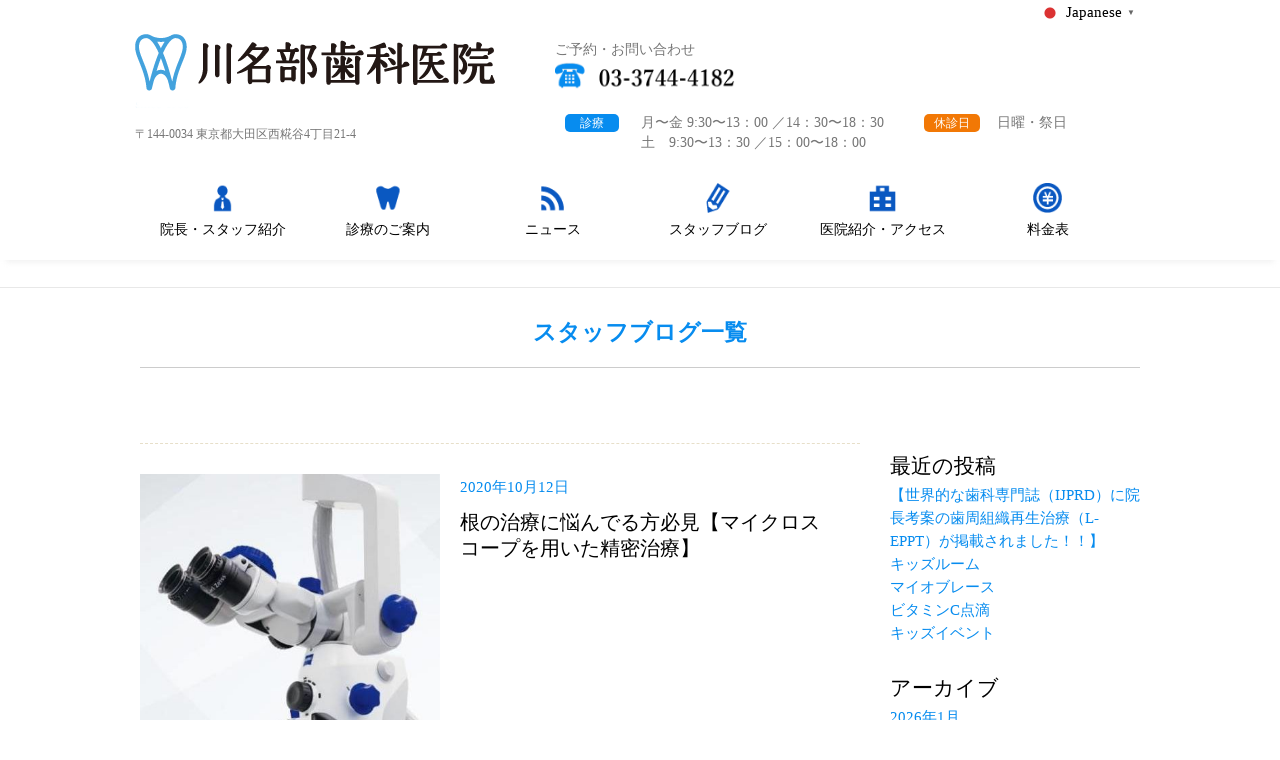

--- FILE ---
content_type: text/html; charset=UTF-8
request_url: https://koujiya-haisha.com/tag/%E6%AD%AF%E7%A7%91/
body_size: 13786
content:
<!DOCTYPE html>
<html lang="ja">
<head prefix="og: http://ogp.me/ns# fb: http://ogp.me/ns/fb# article: http://ogp.me/ns/article#">
<title>歯科 | 糀谷 大田区 歯医者なら糀谷駅徒歩2分の痛くない歯科 川名部歯科医院</title>
<meta name="viewport" content="width=device-width">
<meta charset="UTF-8" />
	<meta name="description" content="糀谷 大田区 地元の皆様に愛されて32年の痛くない 無痛 歯医者。院内バリアフリー設計でCT完備 ３Dレントゲン 矯正専用レントゲンのセファロ  麻酔専門医 矯正専門医など専門医を集めたプロチームです。">
<meta name="keywords" content="糀谷,糀谷駅,大田区,駅近,歯科,歯医者,歯科医院,痛くない,無痛,インプラント,矯正歯科,麻酔専門医,CT,３Dレントゲン,セファロ,小児歯
科,歯周病,予防歯科治療,審美歯科,カウンセリング" />
<link rel="stylesheet" type="text/css" media="all" href="https://koujiya-haisha.com/wp-content/themes/kawanabe/style.css" />
<link rel="stylesheet" type="text/css" href="https://koujiya-haisha.com/wp-content/themes/kawanabe/css/normalize.css">
<link rel="stylesheet" type="text/css" href="https://koujiya-haisha.com/wp-content/themes/kawanabe/css/adjust.css">
<link href="https://cdnjs.cloudflare.com/ajax/libs/lightbox2/2.7.1/css/lightbox.css" rel="stylesheet">
<link rel="shortcut icon" href="https://koujiya-haisha.com/wp-content/themes/kawanabe/images/icon.ico" />
<!--[if IE 8]>
<html lang="ja" class="ie8">
<![endif]-->

<script>
  (function(i,s,o,g,r,a,m){i['GoogleAnalyticsObject']=r;i[r]=i[r]||function(){
  (i[r].q=i[r].q||[]).push(arguments)},i[r].l=1*new Date();a=s.createElement(o),
  m=s.getElementsByTagName(o)[0];a.async=1;a.src=g;m.parentNode.insertBefore(a,m)
  })(window,document,'script','https://www.google-analytics.com/analytics.js','ga');

  ga('create', 'UA-81905027-15', 'auto');
  ga('send', 'pageview');

</script>

<!-- OGP -->
<meta property="og:type" content="blog">
<meta property="og:description" content="糀谷 大田区 地元の皆様に愛されて32年の痛くない 無痛 歯医者。院内バリアフリー設計でCT完備 ３Dレントゲン 矯正専用レントゲンのセファロ  麻酔専門医 矯正専門医など専門医 を集めたプロチームです。">
<meta property="og:title" content="糀谷 大田区 歯医者なら糀谷駅徒歩2分の痛くない歯科 川名部歯科医院">
<meta property="og:url" content="https://koujiya-haisha.com">
<meta property="og:image" content="http://koujiya-haisha.com/wp-content/themes/kawanabe/images/logo_ogp.jpg">
<meta property="og:site_name" content="糀谷 大田区 歯医者なら糀谷駅徒歩2分の痛くない歯科 川名部歯科医院">
<meta property="og:locale" content="ja_JP" />
<meta property="fb:admins" content="953213921368391">
<!-- /OGP -->
<meta name='robots' content='max-image-preview:large' />
<link rel='dns-prefetch' href='//www.googletagmanager.com' />
<link rel="alternate" type="application/rss+xml" title="糀谷 大田区 歯医者なら糀谷駅徒歩2分の痛くない歯科 川名部歯科医院 &raquo; フィード" href="https://koujiya-haisha.com/feed/" />
<link rel="alternate" type="application/rss+xml" title="糀谷 大田区 歯医者なら糀谷駅徒歩2分の痛くない歯科 川名部歯科医院 &raquo; コメントフィード" href="https://koujiya-haisha.com/comments/feed/" />
<link rel="alternate" type="application/rss+xml" title="糀谷 大田区 歯医者なら糀谷駅徒歩2分の痛くない歯科 川名部歯科医院 &raquo; 歯科 タグのフィード" href="https://koujiya-haisha.com/tag/%e6%ad%af%e7%a7%91/feed/" />
<style id='wp-img-auto-sizes-contain-inline-css' type='text/css'>
img:is([sizes=auto i],[sizes^="auto," i]){contain-intrinsic-size:3000px 1500px}
/*# sourceURL=wp-img-auto-sizes-contain-inline-css */
</style>
<link rel='stylesheet' id='sbi_styles-css' href='https://koujiya-haisha.com/wp-content/plugins/instagram-feed/css/sbi-styles.min.css?ver=6.10.0' type='text/css' media='all' />
<style id='wp-emoji-styles-inline-css' type='text/css'>

	img.wp-smiley, img.emoji {
		display: inline !important;
		border: none !important;
		box-shadow: none !important;
		height: 1em !important;
		width: 1em !important;
		margin: 0 0.07em !important;
		vertical-align: -0.1em !important;
		background: none !important;
		padding: 0 !important;
	}
/*# sourceURL=wp-emoji-styles-inline-css */
</style>
<style id='wp-block-library-inline-css' type='text/css'>
:root{--wp-block-synced-color:#7a00df;--wp-block-synced-color--rgb:122,0,223;--wp-bound-block-color:var(--wp-block-synced-color);--wp-editor-canvas-background:#ddd;--wp-admin-theme-color:#007cba;--wp-admin-theme-color--rgb:0,124,186;--wp-admin-theme-color-darker-10:#006ba1;--wp-admin-theme-color-darker-10--rgb:0,107,160.5;--wp-admin-theme-color-darker-20:#005a87;--wp-admin-theme-color-darker-20--rgb:0,90,135;--wp-admin-border-width-focus:2px}@media (min-resolution:192dpi){:root{--wp-admin-border-width-focus:1.5px}}.wp-element-button{cursor:pointer}:root .has-very-light-gray-background-color{background-color:#eee}:root .has-very-dark-gray-background-color{background-color:#313131}:root .has-very-light-gray-color{color:#eee}:root .has-very-dark-gray-color{color:#313131}:root .has-vivid-green-cyan-to-vivid-cyan-blue-gradient-background{background:linear-gradient(135deg,#00d084,#0693e3)}:root .has-purple-crush-gradient-background{background:linear-gradient(135deg,#34e2e4,#4721fb 50%,#ab1dfe)}:root .has-hazy-dawn-gradient-background{background:linear-gradient(135deg,#faaca8,#dad0ec)}:root .has-subdued-olive-gradient-background{background:linear-gradient(135deg,#fafae1,#67a671)}:root .has-atomic-cream-gradient-background{background:linear-gradient(135deg,#fdd79a,#004a59)}:root .has-nightshade-gradient-background{background:linear-gradient(135deg,#330968,#31cdcf)}:root .has-midnight-gradient-background{background:linear-gradient(135deg,#020381,#2874fc)}:root{--wp--preset--font-size--normal:16px;--wp--preset--font-size--huge:42px}.has-regular-font-size{font-size:1em}.has-larger-font-size{font-size:2.625em}.has-normal-font-size{font-size:var(--wp--preset--font-size--normal)}.has-huge-font-size{font-size:var(--wp--preset--font-size--huge)}.has-text-align-center{text-align:center}.has-text-align-left{text-align:left}.has-text-align-right{text-align:right}.has-fit-text{white-space:nowrap!important}#end-resizable-editor-section{display:none}.aligncenter{clear:both}.items-justified-left{justify-content:flex-start}.items-justified-center{justify-content:center}.items-justified-right{justify-content:flex-end}.items-justified-space-between{justify-content:space-between}.screen-reader-text{border:0;clip-path:inset(50%);height:1px;margin:-1px;overflow:hidden;padding:0;position:absolute;width:1px;word-wrap:normal!important}.screen-reader-text:focus{background-color:#ddd;clip-path:none;color:#444;display:block;font-size:1em;height:auto;left:5px;line-height:normal;padding:15px 23px 14px;text-decoration:none;top:5px;width:auto;z-index:100000}html :where(.has-border-color){border-style:solid}html :where([style*=border-top-color]){border-top-style:solid}html :where([style*=border-right-color]){border-right-style:solid}html :where([style*=border-bottom-color]){border-bottom-style:solid}html :where([style*=border-left-color]){border-left-style:solid}html :where([style*=border-width]){border-style:solid}html :where([style*=border-top-width]){border-top-style:solid}html :where([style*=border-right-width]){border-right-style:solid}html :where([style*=border-bottom-width]){border-bottom-style:solid}html :where([style*=border-left-width]){border-left-style:solid}html :where(img[class*=wp-image-]){height:auto;max-width:100%}:where(figure){margin:0 0 1em}html :where(.is-position-sticky){--wp-admin--admin-bar--position-offset:var(--wp-admin--admin-bar--height,0px)}@media screen and (max-width:600px){html :where(.is-position-sticky){--wp-admin--admin-bar--position-offset:0px}}

/*# sourceURL=wp-block-library-inline-css */
</style><style id='global-styles-inline-css' type='text/css'>
:root{--wp--preset--aspect-ratio--square: 1;--wp--preset--aspect-ratio--4-3: 4/3;--wp--preset--aspect-ratio--3-4: 3/4;--wp--preset--aspect-ratio--3-2: 3/2;--wp--preset--aspect-ratio--2-3: 2/3;--wp--preset--aspect-ratio--16-9: 16/9;--wp--preset--aspect-ratio--9-16: 9/16;--wp--preset--color--black: #000000;--wp--preset--color--cyan-bluish-gray: #abb8c3;--wp--preset--color--white: #ffffff;--wp--preset--color--pale-pink: #f78da7;--wp--preset--color--vivid-red: #cf2e2e;--wp--preset--color--luminous-vivid-orange: #ff6900;--wp--preset--color--luminous-vivid-amber: #fcb900;--wp--preset--color--light-green-cyan: #7bdcb5;--wp--preset--color--vivid-green-cyan: #00d084;--wp--preset--color--pale-cyan-blue: #8ed1fc;--wp--preset--color--vivid-cyan-blue: #0693e3;--wp--preset--color--vivid-purple: #9b51e0;--wp--preset--gradient--vivid-cyan-blue-to-vivid-purple: linear-gradient(135deg,rgb(6,147,227) 0%,rgb(155,81,224) 100%);--wp--preset--gradient--light-green-cyan-to-vivid-green-cyan: linear-gradient(135deg,rgb(122,220,180) 0%,rgb(0,208,130) 100%);--wp--preset--gradient--luminous-vivid-amber-to-luminous-vivid-orange: linear-gradient(135deg,rgb(252,185,0) 0%,rgb(255,105,0) 100%);--wp--preset--gradient--luminous-vivid-orange-to-vivid-red: linear-gradient(135deg,rgb(255,105,0) 0%,rgb(207,46,46) 100%);--wp--preset--gradient--very-light-gray-to-cyan-bluish-gray: linear-gradient(135deg,rgb(238,238,238) 0%,rgb(169,184,195) 100%);--wp--preset--gradient--cool-to-warm-spectrum: linear-gradient(135deg,rgb(74,234,220) 0%,rgb(151,120,209) 20%,rgb(207,42,186) 40%,rgb(238,44,130) 60%,rgb(251,105,98) 80%,rgb(254,248,76) 100%);--wp--preset--gradient--blush-light-purple: linear-gradient(135deg,rgb(255,206,236) 0%,rgb(152,150,240) 100%);--wp--preset--gradient--blush-bordeaux: linear-gradient(135deg,rgb(254,205,165) 0%,rgb(254,45,45) 50%,rgb(107,0,62) 100%);--wp--preset--gradient--luminous-dusk: linear-gradient(135deg,rgb(255,203,112) 0%,rgb(199,81,192) 50%,rgb(65,88,208) 100%);--wp--preset--gradient--pale-ocean: linear-gradient(135deg,rgb(255,245,203) 0%,rgb(182,227,212) 50%,rgb(51,167,181) 100%);--wp--preset--gradient--electric-grass: linear-gradient(135deg,rgb(202,248,128) 0%,rgb(113,206,126) 100%);--wp--preset--gradient--midnight: linear-gradient(135deg,rgb(2,3,129) 0%,rgb(40,116,252) 100%);--wp--preset--font-size--small: 13px;--wp--preset--font-size--medium: 20px;--wp--preset--font-size--large: 36px;--wp--preset--font-size--x-large: 42px;--wp--preset--spacing--20: 0.44rem;--wp--preset--spacing--30: 0.67rem;--wp--preset--spacing--40: 1rem;--wp--preset--spacing--50: 1.5rem;--wp--preset--spacing--60: 2.25rem;--wp--preset--spacing--70: 3.38rem;--wp--preset--spacing--80: 5.06rem;--wp--preset--shadow--natural: 6px 6px 9px rgba(0, 0, 0, 0.2);--wp--preset--shadow--deep: 12px 12px 50px rgba(0, 0, 0, 0.4);--wp--preset--shadow--sharp: 6px 6px 0px rgba(0, 0, 0, 0.2);--wp--preset--shadow--outlined: 6px 6px 0px -3px rgb(255, 255, 255), 6px 6px rgb(0, 0, 0);--wp--preset--shadow--crisp: 6px 6px 0px rgb(0, 0, 0);}:where(.is-layout-flex){gap: 0.5em;}:where(.is-layout-grid){gap: 0.5em;}body .is-layout-flex{display: flex;}.is-layout-flex{flex-wrap: wrap;align-items: center;}.is-layout-flex > :is(*, div){margin: 0;}body .is-layout-grid{display: grid;}.is-layout-grid > :is(*, div){margin: 0;}:where(.wp-block-columns.is-layout-flex){gap: 2em;}:where(.wp-block-columns.is-layout-grid){gap: 2em;}:where(.wp-block-post-template.is-layout-flex){gap: 1.25em;}:where(.wp-block-post-template.is-layout-grid){gap: 1.25em;}.has-black-color{color: var(--wp--preset--color--black) !important;}.has-cyan-bluish-gray-color{color: var(--wp--preset--color--cyan-bluish-gray) !important;}.has-white-color{color: var(--wp--preset--color--white) !important;}.has-pale-pink-color{color: var(--wp--preset--color--pale-pink) !important;}.has-vivid-red-color{color: var(--wp--preset--color--vivid-red) !important;}.has-luminous-vivid-orange-color{color: var(--wp--preset--color--luminous-vivid-orange) !important;}.has-luminous-vivid-amber-color{color: var(--wp--preset--color--luminous-vivid-amber) !important;}.has-light-green-cyan-color{color: var(--wp--preset--color--light-green-cyan) !important;}.has-vivid-green-cyan-color{color: var(--wp--preset--color--vivid-green-cyan) !important;}.has-pale-cyan-blue-color{color: var(--wp--preset--color--pale-cyan-blue) !important;}.has-vivid-cyan-blue-color{color: var(--wp--preset--color--vivid-cyan-blue) !important;}.has-vivid-purple-color{color: var(--wp--preset--color--vivid-purple) !important;}.has-black-background-color{background-color: var(--wp--preset--color--black) !important;}.has-cyan-bluish-gray-background-color{background-color: var(--wp--preset--color--cyan-bluish-gray) !important;}.has-white-background-color{background-color: var(--wp--preset--color--white) !important;}.has-pale-pink-background-color{background-color: var(--wp--preset--color--pale-pink) !important;}.has-vivid-red-background-color{background-color: var(--wp--preset--color--vivid-red) !important;}.has-luminous-vivid-orange-background-color{background-color: var(--wp--preset--color--luminous-vivid-orange) !important;}.has-luminous-vivid-amber-background-color{background-color: var(--wp--preset--color--luminous-vivid-amber) !important;}.has-light-green-cyan-background-color{background-color: var(--wp--preset--color--light-green-cyan) !important;}.has-vivid-green-cyan-background-color{background-color: var(--wp--preset--color--vivid-green-cyan) !important;}.has-pale-cyan-blue-background-color{background-color: var(--wp--preset--color--pale-cyan-blue) !important;}.has-vivid-cyan-blue-background-color{background-color: var(--wp--preset--color--vivid-cyan-blue) !important;}.has-vivid-purple-background-color{background-color: var(--wp--preset--color--vivid-purple) !important;}.has-black-border-color{border-color: var(--wp--preset--color--black) !important;}.has-cyan-bluish-gray-border-color{border-color: var(--wp--preset--color--cyan-bluish-gray) !important;}.has-white-border-color{border-color: var(--wp--preset--color--white) !important;}.has-pale-pink-border-color{border-color: var(--wp--preset--color--pale-pink) !important;}.has-vivid-red-border-color{border-color: var(--wp--preset--color--vivid-red) !important;}.has-luminous-vivid-orange-border-color{border-color: var(--wp--preset--color--luminous-vivid-orange) !important;}.has-luminous-vivid-amber-border-color{border-color: var(--wp--preset--color--luminous-vivid-amber) !important;}.has-light-green-cyan-border-color{border-color: var(--wp--preset--color--light-green-cyan) !important;}.has-vivid-green-cyan-border-color{border-color: var(--wp--preset--color--vivid-green-cyan) !important;}.has-pale-cyan-blue-border-color{border-color: var(--wp--preset--color--pale-cyan-blue) !important;}.has-vivid-cyan-blue-border-color{border-color: var(--wp--preset--color--vivid-cyan-blue) !important;}.has-vivid-purple-border-color{border-color: var(--wp--preset--color--vivid-purple) !important;}.has-vivid-cyan-blue-to-vivid-purple-gradient-background{background: var(--wp--preset--gradient--vivid-cyan-blue-to-vivid-purple) !important;}.has-light-green-cyan-to-vivid-green-cyan-gradient-background{background: var(--wp--preset--gradient--light-green-cyan-to-vivid-green-cyan) !important;}.has-luminous-vivid-amber-to-luminous-vivid-orange-gradient-background{background: var(--wp--preset--gradient--luminous-vivid-amber-to-luminous-vivid-orange) !important;}.has-luminous-vivid-orange-to-vivid-red-gradient-background{background: var(--wp--preset--gradient--luminous-vivid-orange-to-vivid-red) !important;}.has-very-light-gray-to-cyan-bluish-gray-gradient-background{background: var(--wp--preset--gradient--very-light-gray-to-cyan-bluish-gray) !important;}.has-cool-to-warm-spectrum-gradient-background{background: var(--wp--preset--gradient--cool-to-warm-spectrum) !important;}.has-blush-light-purple-gradient-background{background: var(--wp--preset--gradient--blush-light-purple) !important;}.has-blush-bordeaux-gradient-background{background: var(--wp--preset--gradient--blush-bordeaux) !important;}.has-luminous-dusk-gradient-background{background: var(--wp--preset--gradient--luminous-dusk) !important;}.has-pale-ocean-gradient-background{background: var(--wp--preset--gradient--pale-ocean) !important;}.has-electric-grass-gradient-background{background: var(--wp--preset--gradient--electric-grass) !important;}.has-midnight-gradient-background{background: var(--wp--preset--gradient--midnight) !important;}.has-small-font-size{font-size: var(--wp--preset--font-size--small) !important;}.has-medium-font-size{font-size: var(--wp--preset--font-size--medium) !important;}.has-large-font-size{font-size: var(--wp--preset--font-size--large) !important;}.has-x-large-font-size{font-size: var(--wp--preset--font-size--x-large) !important;}
/*# sourceURL=global-styles-inline-css */
</style>

<style id='classic-theme-styles-inline-css' type='text/css'>
/*! This file is auto-generated */
.wp-block-button__link{color:#fff;background-color:#32373c;border-radius:9999px;box-shadow:none;text-decoration:none;padding:calc(.667em + 2px) calc(1.333em + 2px);font-size:1.125em}.wp-block-file__button{background:#32373c;color:#fff;text-decoration:none}
/*# sourceURL=/wp-includes/css/classic-themes.min.css */
</style>
<link rel='stylesheet' id='wp-pagenavi-css' href='https://koujiya-haisha.com/wp-content/plugins/wp-pagenavi/pagenavi-css.css?ver=2.70' type='text/css' media='all' />
<script type="text/javascript" src="https://koujiya-haisha.com/wp-content/themes/kawanabe/js/jquery-1.11.1.min.js?ver=6.9" id="jquery-js"></script>

<!-- Site Kit によって追加された Google タグ（gtag.js）スニペット -->
<!-- Google アナリティクス スニペット (Site Kit が追加) -->
<script type="text/javascript" src="https://www.googletagmanager.com/gtag/js?id=GT-KD7CMZH2" id="google_gtagjs-js" async></script>
<script type="text/javascript" id="google_gtagjs-js-after">
/* <![CDATA[ */
window.dataLayer = window.dataLayer || [];function gtag(){dataLayer.push(arguments);}
gtag("set","linker",{"domains":["koujiya-haisha.com"]});
gtag("js", new Date());
gtag("set", "developer_id.dZTNiMT", true);
gtag("config", "GT-KD7CMZH2");
//# sourceURL=google_gtagjs-js-after
/* ]]> */
</script>
<link rel="https://api.w.org/" href="https://koujiya-haisha.com/wp-json/" /><link rel="alternate" title="JSON" type="application/json" href="https://koujiya-haisha.com/wp-json/wp/v2/tags/32" /><meta name="generator" content="WordPress 6.9" />
<meta name="generator" content="Site Kit by Google 1.170.0" />
	
</head>
<body class="sub_page">

<header>
<div id="page-header">
  <div id="header">
     <div class="gtranslate_wrapper" id="gt-wrapper-54128097"></div>      <div id="header-top">
        <div id="logo-eria">
          <h1><a href="http://koujiya-haisha.com"><img src="https://koujiya-haisha.com/wp-content/themes/kawanabe/images/top-logo.png" alt="糀谷駅（大田区）徒歩2分の痛くない歯医者なら川名部歯科医院"  width="360" Height="100%"/></a></h1>
          <p class="sp_mab10">〒144-0034 東京都大田区西糀谷4丁目21-4</p>
        </div>
        <div class="info-eria">
          <div class="info-eria_contact">
             <p class="sp_flt-l">ご予約・お問い合わせ</p>
             <p class="sp_flt-r sp_width_50"><a href="tel:0337444182"><img src="https://koujiya-haisha.com/wp-content/themes/kawanabe/images/tel-01.png" alt="Tel: 03-3744-4182" width="180" Height="auto"/></a></p>
          </div>
          <div class="info-eria_time">
            <div class="info01">
              <div class="flt-l"><span class="sp_flt-l">診療</span></div><div class="flt-r sp_flt-r sp_width_80">月〜金  9:30〜13：00 ／14：30〜18：30 <br> 土　9:30〜13：30 ／15：00〜18：00</div>
            </div>
            <div class="info02">
              <div class="flt-l"><span class="sp_flt-l">休診日</span></div><div class="flt-r sp_flt-r sp_width_80">日曜・祭日</div>
            </div>    
          </div>          
     </div>
   </div><!-- /#header -->
   
  <div id="header_content">
  <!-- /スマホ用のグローバルメニュー -->
      
   <!-- /PC用のグローバルメニュー -->
    <div id="navGloval">
      <nav>
       <div id="global-menu" class="menu-global-menu-container"><ul id="menu-global-menu" class="menu"><li id="menu-item-25" class="menu_icon1 menu-item menu-item-type-post_type menu-item-object-page menu-item-25 staff"><a href="https://koujiya-haisha.com/staff/">院長・スタッフ紹介</a></li>
<li id="menu-item-24" class="menu_icon2 menu-item menu-item-type-post_type menu-item-object-page menu-item-has-children menu-item-24 care"><a href="https://koujiya-haisha.com/care/">診療のご案内</a>
<ul class="sub-menu">
	<li id="menu-item-88" class="menu-item menu-item-type-post_type menu-item-object-page menu-item-88 care01"><a href="https://koujiya-haisha.com/care/care01/">子供の歯の全て～治療から矯正まで</a></li>
	<li id="menu-item-89" class="menu-item menu-item-type-post_type menu-item-object-page menu-item-89 care02"><a href="https://koujiya-haisha.com/care/care02/">痛みの少ない治療のために</a></li>
	<li id="menu-item-90" class="menu-item menu-item-type-post_type menu-item-object-page menu-item-90 care03"><a href="https://koujiya-haisha.com/care/care03/">審美歯科～ホワイトニング</a></li>
	<li id="menu-item-91" class="menu-item menu-item-type-post_type menu-item-object-page menu-item-91 care04"><a href="https://koujiya-haisha.com/care/care04/">矯正歯科</a></li>
	<li id="menu-item-92" class="menu-item menu-item-type-post_type menu-item-object-page menu-item-92 care05"><a href="https://koujiya-haisha.com/care/care05/">インプラント</a></li>
	<li id="menu-item-93" class="menu-item menu-item-type-post_type menu-item-object-page menu-item-93 care06"><a href="https://koujiya-haisha.com/care/care06/">痛みの少ない虫歯治療の為に</a></li>
	<li id="menu-item-94" class="menu-item menu-item-type-post_type menu-item-object-page menu-item-94 care07"><a href="https://koujiya-haisha.com/care/care07/">歯周病/歯槽膿漏</a></li>
	<li id="menu-item-95" class="menu-item menu-item-type-post_type menu-item-object-page menu-item-95 care08"><a href="https://koujiya-haisha.com/care/care08/">歯のクリーニング・PMTCを受けたい</a></li>
	<li id="menu-item-97" class="menu-item menu-item-type-post_type menu-item-object-page menu-item-97 care10"><a href="https://koujiya-haisha.com/care/care10/">摂食嚥下</a></li>
	<li id="menu-item-98" class="menu-item menu-item-type-post_type menu-item-object-page menu-item-98 care11"><a href="https://koujiya-haisha.com/care/care11/">症状別</a></li>
	<li id="menu-item-1272" class="menu-item menu-item-type-post_type menu-item-object-page menu-item-1272 laser"><a href="https://koujiya-haisha.com/care/laser/">レーザー治療</a></li>
	<li id="menu-item-1271" class="menu-item menu-item-type-post_type menu-item-object-page menu-item-1271 transplant-regeneration"><a href="https://koujiya-haisha.com/care/transplant-regeneration/">歯ぐきの移植/歯を支える骨の再生/歯の移植</a></li>
</ul>
</li>
<li id="menu-item-26" class="menu_icon3 menu-item menu-item-type-custom menu-item-object-custom menu-item-26"><a href="http://koujiya-haisha.com/NEWS">ニュース</a></li>
<li id="menu-item-35" class="menu_icon4 menu-item menu-item-type-post_type menu-item-object-page menu-item-35 staff_blog"><a href="https://koujiya-haisha.com/staff_blog/">スタッフブログ</a></li>
<li id="menu-item-23" class="menu_icon5 menu-item menu-item-type-post_type menu-item-object-page menu-item-23 access"><a href="https://koujiya-haisha.com/access/">医院紹介・アクセス</a></li>
<li id="menu-item-22" class="menu_icon6 menu-item menu-item-type-post_type menu-item-object-page menu-item-22 price"><a href="https://koujiya-haisha.com/price/">料金表</a></li>
</ul></div>     </nav>
   </div>
   	  <div id="bt_fix">
		  <div id="page-topbt">
			  <div class="foot_area">
				  <p class="tel"><a href="tel:0337444182">電話</a></p>
				  <p class="net"><a href="https://www.haisyano489.ne.jp/script_4.0/pc/index.php" target="_blank">ネット予約</a></p>
				  <div style="clear:both;"></div>
			  </div>
			  <div id="modoru"><a href="#"><img src="https://koujiya-haisha.com/wp-content/themes/kawanabe/images/back_bt.png" alt="Page Top" width="80" Height="80"/></a></div>
			  <div style="clear:both;"></div>
		  </div><!-- /#page-topbt -->
	  </div>
    </div>
 </div>
</div>
</header>


<!-- /PC用表示ここまで -->
<div id="page">
<div id="wrapper">
<div id="page-body">   <div id="breadcrumb">
      <ul id="breadcrumb_list">
      </li>
      </ul>
   </div>
<div id="content_head">
  <div id="p_title_eria">
    <h1 class="page-title">
     スタッフブログ一覧
   	</h1>
  </div>
</div>
<div id="page_content">
<div class="content-in">
<div id="main" class="archive_post mat40">
       <div class="all-info">
                          <div class="box_in blog_box">
          <div class="info_text">
           <div class="new_unit_Contenar">
           <div class="new_unit_info">
           <img width="442" height="440" src="https://koujiya-haisha.com/wp-content/uploads/2020/10/マイクロ-442x440.jpg" class="attachment-sizeA size-sizeA wp-post-image" alt="" decoding="async" fetchpriority="high" srcset="https://koujiya-haisha.com/wp-content/uploads/2020/10/マイクロ-442x440.jpg 442w, https://koujiya-haisha.com/wp-content/uploads/2020/10/マイクロ-150x150.jpg 150w" sizes="(max-width: 442px) 100vw, 442px" />           <p class="txt_blue mab10 flt-l day_list mar20">2020年10月12日</p>
           <h3 class="mab10"><a href="https://koujiya-haisha.com/2020/10/12/%e6%a0%b9%e3%81%ae%e6%b2%bb%e7%99%82%e3%81%ab%e6%82%a9%e3%82%93%e3%81%a7%e3%82%8b%e6%96%b9%e5%bf%85%e8%a6%8b%e3%80%90%e3%83%9e%e3%82%a4%e3%82%af%e3%83%ad%e3%82%b9%e3%82%b3%e3%83%bc%e3%83%97%e3%82%92/">根の治療に悩んでる方必見【マイクロスコープを用いた精密治療】</a></h3>
          </div>
         </div>
        </div>
       </div><!--end of .box_in-->
                     <div class="box_in blog_box">
          <div class="info_text">
           <div class="new_unit_Contenar">
           <div class="new_unit_info">
           <img width="248" height="440" src="https://koujiya-haisha.com/wp-content/uploads/2020/05/ガウン-1-248x440.jpg" class="attachment-sizeA size-sizeA wp-post-image" alt="" decoding="async" />           <p class="txt_blue mab10 flt-l day_list mar20">2020年05月06日</p>
           <h3 class="mab10"><a href="https://koujiya-haisha.com/2020/05/06/%e5%9c%b0%e5%9f%9f%e4%b8%80%e5%be%b9%e5%ba%95%e3%81%97%e3%81%9f%e6%84%9f%e6%9f%93%e4%ba%88%e9%98%b2%e5%af%be%e7%ad%96/">地域一徹底した感染予防対策</a></h3>
          </div>
         </div>
        </div>
       </div><!--end of .box_in-->
                     <div class="box_in blog_box">
          <div class="info_text">
           <div class="new_unit_Contenar">
           <div class="new_unit_info">
           <img width="500" height="354" src="https://koujiya-haisha.com/wp-content/uploads/2019/01/食育イベント.jpg" class="attachment-sizeA size-sizeA wp-post-image" alt="" decoding="async" srcset="https://koujiya-haisha.com/wp-content/uploads/2019/01/食育イベント.jpg 500w, https://koujiya-haisha.com/wp-content/uploads/2019/01/食育イベント-300x212.jpg 300w" sizes="(max-width: 500px) 100vw, 500px" />           <p class="txt_blue mab10 flt-l day_list mar20">2019年01月18日</p>
           <h3 class="mab10"><a href="https://koujiya-haisha.com/2019/01/18/3-23%e5%9c%9f%e7%ac%ac2%e5%9b%9e%e9%a3%9f%e8%82%b2%e3%82%a4%e3%83%99%e3%83%b3%e3%83%88%e9%96%8b%e5%82%ac%e3%81%97%e3%81%be%e3%81%99%ef%bc%81/">3/23(土)第2回食育イベント開催します！</a></h3>
          </div>
         </div>
        </div>
       </div><!--end of .box_in-->
                     <div class="box_in blog_box">
          <div class="info_text">
           <div class="new_unit_Contenar">
           <div class="new_unit_info">
           <img width="500" height="281" src="https://koujiya-haisha.com/wp-content/uploads/2018/12/スライド4.jpg" class="attachment-sizeA size-sizeA wp-post-image" alt="" decoding="async" loading="lazy" srcset="https://koujiya-haisha.com/wp-content/uploads/2018/12/スライド4.jpg 500w, https://koujiya-haisha.com/wp-content/uploads/2018/12/スライド4-300x169.jpg 300w" sizes="auto, (max-width: 500px) 100vw, 500px" />           <p class="txt_blue mab10 flt-l day_list mar20">2018年12月15日</p>
           <h3 class="mab10"><a href="https://koujiya-haisha.com/2018/12/15/%e6%a0%84%e9%a4%8a%e3%82%ab%e3%82%a6%e3%83%b3%e3%82%bb%e3%83%aa%e3%83%b3%e3%82%b0%e3%83%bb%e7%94%9f%e6%b4%bb%e7%bf%92%e6%85%a3%e3%83%81%e3%82%a7%e3%83%83%e3%82%af%e3%81%ae%e3%81%94%e6%a1%88%e5%86%85/">栄養カウンセリング・生活習慣チェックのご案内</a></h3>
          </div>
         </div>
        </div>
       </div><!--end of .box_in-->
                    </div><!--end of #all-info-->
     <!-- 忘れずにリセットする必要がある -->
  </div><!--/#main-->
<div id="side">

 
		<div class="widget">
		<h3>最近の投稿</h3>
		<ul>
											<li>
					<a href="https://koujiya-haisha.com/2026/01/24/%e3%80%90%e4%b8%96%e7%95%8c%e7%9a%84%e3%81%aa%e6%ad%af%e7%a7%91%e5%b0%82%e9%96%80%e8%aa%8c%ef%bc%88ijprd%ef%bc%89%e3%81%ab%e9%99%a2%e9%95%b7%e8%80%83%e6%a1%88%e3%81%ae%e6%ad%af%e5%91%a8%e7%b5%84/">【世界的な歯科専門誌（IJPRD）に院長考案の歯周組織再生治療（L-EPPT）が掲載されました！！】</a>
									</li>
											<li>
					<a href="https://koujiya-haisha.com/2025/10/07/%e3%82%ad%e3%83%83%e3%82%ba%e3%83%ab%e3%83%bc%e3%83%a0/">キッズルーム</a>
									</li>
											<li>
					<a href="https://koujiya-haisha.com/2025/09/26/%e3%83%9e%e3%82%a4%e3%82%aa%e3%83%96%e3%83%ac%e3%83%bc%e3%82%b9/">マイオブレース</a>
									</li>
											<li>
					<a href="https://koujiya-haisha.com/2025/09/16/%e3%83%93%e3%82%bf%e3%83%9f%e3%83%b3c%e7%82%b9%e6%bb%b4-2/">ビタミンC点滴</a>
									</li>
											<li>
					<a href="https://koujiya-haisha.com/2025/08/18/%e3%82%ad%e3%83%83%e3%82%ba%e3%82%a4%e3%83%99%e3%83%b3%e3%83%88-3/">キッズイベント</a>
									</li>
					</ul>

		</div><div class="widget"><h3>アーカイブ</h3>
			<ul>
					<li><a href='https://koujiya-haisha.com/2026/01/'>2026年1月</a></li>
	<li><a href='https://koujiya-haisha.com/2025/10/'>2025年10月</a></li>
	<li><a href='https://koujiya-haisha.com/2025/09/'>2025年9月</a></li>
	<li><a href='https://koujiya-haisha.com/2025/08/'>2025年8月</a></li>
	<li><a href='https://koujiya-haisha.com/2025/05/'>2025年5月</a></li>
	<li><a href='https://koujiya-haisha.com/2025/04/'>2025年4月</a></li>
	<li><a href='https://koujiya-haisha.com/2025/03/'>2025年3月</a></li>
	<li><a href='https://koujiya-haisha.com/2025/02/'>2025年2月</a></li>
	<li><a href='https://koujiya-haisha.com/2024/12/'>2024年12月</a></li>
	<li><a href='https://koujiya-haisha.com/2024/11/'>2024年11月</a></li>
	<li><a href='https://koujiya-haisha.com/2024/10/'>2024年10月</a></li>
	<li><a href='https://koujiya-haisha.com/2024/07/'>2024年7月</a></li>
	<li><a href='https://koujiya-haisha.com/2024/06/'>2024年6月</a></li>
	<li><a href='https://koujiya-haisha.com/2024/05/'>2024年5月</a></li>
	<li><a href='https://koujiya-haisha.com/2024/04/'>2024年4月</a></li>
	<li><a href='https://koujiya-haisha.com/2024/03/'>2024年3月</a></li>
	<li><a href='https://koujiya-haisha.com/2024/02/'>2024年2月</a></li>
	<li><a href='https://koujiya-haisha.com/2024/01/'>2024年1月</a></li>
	<li><a href='https://koujiya-haisha.com/2023/12/'>2023年12月</a></li>
	<li><a href='https://koujiya-haisha.com/2020/11/'>2020年11月</a></li>
	<li><a href='https://koujiya-haisha.com/2020/10/'>2020年10月</a></li>
	<li><a href='https://koujiya-haisha.com/2020/05/'>2020年5月</a></li>
	<li><a href='https://koujiya-haisha.com/2020/04/'>2020年4月</a></li>
	<li><a href='https://koujiya-haisha.com/2020/03/'>2020年3月</a></li>
	<li><a href='https://koujiya-haisha.com/2019/12/'>2019年12月</a></li>
	<li><a href='https://koujiya-haisha.com/2019/11/'>2019年11月</a></li>
	<li><a href='https://koujiya-haisha.com/2019/09/'>2019年9月</a></li>
	<li><a href='https://koujiya-haisha.com/2019/07/'>2019年7月</a></li>
	<li><a href='https://koujiya-haisha.com/2019/06/'>2019年6月</a></li>
	<li><a href='https://koujiya-haisha.com/2019/05/'>2019年5月</a></li>
	<li><a href='https://koujiya-haisha.com/2019/04/'>2019年4月</a></li>
	<li><a href='https://koujiya-haisha.com/2019/03/'>2019年3月</a></li>
	<li><a href='https://koujiya-haisha.com/2019/02/'>2019年2月</a></li>
	<li><a href='https://koujiya-haisha.com/2019/01/'>2019年1月</a></li>
	<li><a href='https://koujiya-haisha.com/2018/12/'>2018年12月</a></li>
	<li><a href='https://koujiya-haisha.com/2018/11/'>2018年11月</a></li>
	<li><a href='https://koujiya-haisha.com/2018/10/'>2018年10月</a></li>
	<li><a href='https://koujiya-haisha.com/2018/07/'>2018年7月</a></li>
	<li><a href='https://koujiya-haisha.com/2018/06/'>2018年6月</a></li>
	<li><a href='https://koujiya-haisha.com/2018/03/'>2018年3月</a></li>
	<li><a href='https://koujiya-haisha.com/2018/02/'>2018年2月</a></li>
	<li><a href='https://koujiya-haisha.com/2017/11/'>2017年11月</a></li>
	<li><a href='https://koujiya-haisha.com/2017/10/'>2017年10月</a></li>
	<li><a href='https://koujiya-haisha.com/2017/09/'>2017年9月</a></li>
	<li><a href='https://koujiya-haisha.com/2017/08/'>2017年8月</a></li>
	<li><a href='https://koujiya-haisha.com/2017/06/'>2017年6月</a></li>
			</ul>

			</div><div class="widget"><h3>カテゴリー</h3>
			<ul>
					<li class="cat-item cat-item-47"><a href="https://koujiya-haisha.com/category/%e3%82%ad%e3%83%83%e3%82%ba%e3%82%a4%e3%83%99%e3%83%b3%e3%83%88-2/">キッズイベント</a>
</li>
	<li class="cat-item cat-item-11"><a href="https://koujiya-haisha.com/category/%e5%8b%89%e5%bc%b7%e4%bc%9a/">勉強会</a>
</li>
	<li class="cat-item cat-item-10"><a href="https://koujiya-haisha.com/category/%e5%8c%bb%e9%99%a2%e6%97%a5%e8%a8%98/">医院日記</a>
</li>
	<li class="cat-item cat-item-8"><a href="https://koujiya-haisha.com/category/%e6%9c%80%e6%96%b0%e6%a9%9f%e5%99%a8%e3%83%bb%e5%99%a8%e6%9d%90/">最新機器・器材</a>
</li>
	<li class="cat-item cat-item-1"><a href="https://koujiya-haisha.com/category/%e6%9c%aa%e5%88%86%e9%a1%9e/">未分類</a>
</li>
	<li class="cat-item cat-item-43"><a href="https://koujiya-haisha.com/category/%e6%a0%84%e9%a4%8a/">栄養</a>
</li>
	<li class="cat-item cat-item-9"><a href="https://koujiya-haisha.com/category/%e6%ad%af%e3%81%ae%e8%b1%86%e7%9f%a5%e8%ad%98/">歯の豆知識</a>
</li>
			</ul>

			</div></div><!-- /#side -->

</div><!-- /#page_content end -->
   <div class="sub-navi other-page-navi">
   </div>
</div><!-- /.content-in -->
</div>
<div class="width_100 flt-l mab50 pdb20">
   <div class="section3-content mat50">
    <div class="content-in">
     <!-- <div class="contactbox">
     <p><a href=""><img src="https://koujiya-haisha.com/wp-content/themes/kawanabe/images/yoyaku_pc.jpg" alt="インターネット予約。パソコン／スマホでご予約いただけます。" class="switch" style="visibility: visible;"></a></p>
     </div> -->
    </div>
  </div>
</div>
<footer>
<div class="aderia01">
    <div class="adbox">
      <div class="cover-left">
         <div class="adbox01 mab20">
           <a href="http://koujiya-haisha.com"><img src="https://koujiya-haisha.com/wp-content/themes/kawanabe/images/top-logo.png" alt="川名部歯科医院"  width="360" Height="78" class="mab10"/></a>
           <p>〒144-0034 東京都大田区西糀谷4丁目21-4　<br class="sp_br">Tビル 1F</p>
           <p class="doyo">京急空港線　糀谷駅より徒歩2分</p>
         </div>
         <div class="adbox02 mat20 sp_mat0">
           <table>
           <thead>
           <tr>
             <th class="bg_blue border-left-none">診療時間</th><th class="bg_blue">月</th><th class="bg_blue">火</th><th class="bg_blue">水</th><th class="bg_blue">木</th><th class="bg_blue">金</th><th class="bg_blue">土</th><th class="bg_blue">日</th>
           </tr>
           </thead>
           <tbody>
           <tr class="gozen">
             <td class="border-left-none">9:30～13:00</td><td data-label="月" class="marubatsu">○</td><td data-label="火" class="marubatsu">○</td><td data-label="水" class="marubatsu">○</td><td data-label="木" class="marubatsu">○</td><td data-label="金" class="marubatsu">○</td><td data-label="土" class="marubatsu txt_blue">※</td><td data-label="日" class="marubatsu txt_orange">×</td>
           </tr>
           <tr>
             <td class="border-left-none">14:30~18:30<br></td><td data-label="月" class="marubatsu">○</td><td data-label="火" class="marubatsu">○</td><td data-label="水" class="marubatsu">○</td><td data-label="木" class="marubatsu">○</td><td data-label="金" class="marubatsu">○</td><td data-label="土" class="marubatsu txt_blue">※</td><td data-label="日" class="marubatsu txt_orange">×</td>
           </tr>
           </tbody>
           </table>
           <p class="mat10"><span class="txt_blue">土曜は9:30〜13：30 ／15：00〜18：00</span>　<br class="sp_br"><span class="txt_orange">休診日：日曜・祝日</span></p>
        </div>
      </div>
      <div class="cover-right">
        <div class="adbox01 mab40">
            <h3 class="icon03">アクセス</h3>
            <p  class="btn_blue"><a href="https://goo.gl/maps/Rb2xKDv6U2N2" target="blank">Google Map</a></p>
             <p class="mat30 icon03_2 txt_20" style="padding:10px 0 20px 45px;"><span>糀谷駅から</span><span style="color:#036EB8;">徒歩2分</span></p>
        </div>
        <div class="adbox01">
            <h3 class="icon02">ご予約・お問い合わせ</h3>
            <p><a href="tel:0337444182"><img src="https://koujiya-haisha.com/wp-content/themes/kawanabe/images/tel-01.png" alt="Tel: 03-3744-4182" width="210" Height="34"/></a></p>
            <!-- <p class="btn_blue webyoyaku"><a href="">インターネット予約はこちら</a></p> -->
        </div>
       </div><!-- /.end cover-right -->
  </div>
</div><!-- /.end aderia01 -->
<div class="footer">
	<div class="footer_block">
	 <div class="footer_menu">
	  <div class="menu-footer_nav_1-container"><ul id="menu-footer_nav_1" class="f_menu"><li id="menu-item-28" class="fnav_1_parent menu-item menu-item-type-custom menu-item-object-custom menu-item-home menu-item-has-children menu-item-28"><a href="http://koujiya-haisha.com">HOME</a>
<ul class="sub-menu">
	<li id="menu-item-29" class="menu-item menu-item-type-post_type menu-item-object-page menu-item-29 staff"><a href="https://koujiya-haisha.com/staff/">院長・スタッフ紹介</a></li>
	<li id="menu-item-30" class="menu-item menu-item-type-post_type menu-item-object-page menu-item-30 care"><a href="https://koujiya-haisha.com/care/">診療のご案内</a></li>
	<li id="menu-item-31" class="menu-item menu-item-type-custom menu-item-object-custom menu-item-31"><a href="http://koujiya-haisha.com/NEWS">ニュース</a></li>
	<li id="menu-item-34" class="menu-item menu-item-type-post_type menu-item-object-page menu-item-34 staff_blog"><a href="https://koujiya-haisha.com/staff_blog/">スタッフブログ</a></li>
	<li id="menu-item-36" class="menu-item menu-item-type-post_type menu-item-object-page menu-item-36 access"><a href="https://koujiya-haisha.com/access/">医院紹介・アクセス</a></li>
	<li id="menu-item-37" class="menu-item menu-item-type-post_type menu-item-object-page menu-item-37 price"><a href="https://koujiya-haisha.com/price/">料金表</a></li>
</ul>
</li>
</ul></div>	  <div class="menu-footer_nav_2-container"><ul id="menu-footer_nav_2" class="f_menu"><li id="menu-item-38" class="fnav_2_parent menu-item menu-item-type-post_type menu-item-object-page menu-item-has-children menu-item-38 care"><a href="https://koujiya-haisha.com/care/">診療のご案内</a>
<ul class="sub-menu">
	<li id="menu-item-61" class="menu-item menu-item-type-post_type menu-item-object-page menu-item-61 care01"><a href="https://koujiya-haisha.com/care/care01/">子供の歯の全て～治療から矯正まで</a></li>
	<li id="menu-item-62" class="menu-item menu-item-type-post_type menu-item-object-page menu-item-62 care02"><a href="https://koujiya-haisha.com/care/care02/">痛みの少ない治療のために</a></li>
	<li id="menu-item-63" class="menu-item menu-item-type-post_type menu-item-object-page menu-item-63 care03"><a href="https://koujiya-haisha.com/care/care03/">審美歯科～ホワイトニング</a></li>
	<li id="menu-item-64" class="menu-item menu-item-type-post_type menu-item-object-page menu-item-64 care04"><a href="https://koujiya-haisha.com/care/care04/">矯正歯科</a></li>
	<li id="menu-item-65" class="menu-item menu-item-type-post_type menu-item-object-page menu-item-65 care05"><a href="https://koujiya-haisha.com/care/care05/">インプラント</a></li>
	<li id="menu-item-66" class="menu-item menu-item-type-post_type menu-item-object-page menu-item-66 care06"><a href="https://koujiya-haisha.com/care/care06/">痛みの少ない虫歯治療の為に</a></li>
	<li id="menu-item-67" class="menu-item menu-item-type-post_type menu-item-object-page menu-item-67 care07"><a href="https://koujiya-haisha.com/care/care07/">歯周病/歯槽膿漏</a></li>
	<li id="menu-item-68" class="menu-item menu-item-type-post_type menu-item-object-page menu-item-68 care08"><a href="https://koujiya-haisha.com/care/care08/">歯のクリーニング・PMTCを受けたい</a></li>
	<li id="menu-item-70" class="menu-item menu-item-type-post_type menu-item-object-page menu-item-70 care10"><a href="https://koujiya-haisha.com/care/care10/">摂食嚥下</a></li>
	<li id="menu-item-71" class="menu-item menu-item-type-post_type menu-item-object-page menu-item-71 care11"><a href="https://koujiya-haisha.com/care/care11/">症状別</a></li>
	<li id="menu-item-1270" class="menu-item menu-item-type-post_type menu-item-object-page menu-item-1270 laser"><a href="https://koujiya-haisha.com/care/laser/">レーザー治療</a></li>
	<li id="menu-item-1269" class="menu-item menu-item-type-post_type menu-item-object-page menu-item-1269 transplant-regeneration"><a href="https://koujiya-haisha.com/care/transplant-regeneration/">歯ぐきの移植/歯を支える骨の再生/歯の移植</a></li>
</ul>
</li>
</ul></div>	  <div class="menu-footer_nav_3-container"><ul id="menu-footer_nav_3" class="f_menu"><li id="menu-item-72" class="fnav_3_parent menu-item menu-item-type-post_type menu-item-object-page menu-item-has-children menu-item-72 care11"><a href="https://koujiya-haisha.com/care/care11/">症状別</a>
<ul class="sub-menu">
	<li id="menu-item-73" class="menu-item menu-item-type-custom menu-item-object-custom menu-item-73"><a href="http://koujiya-haisha.com/care/care11/#inp01">歯が欠けた</a></li>
	<li id="menu-item-74" class="menu-item menu-item-type-custom menu-item-object-custom menu-item-74"><a href="http://koujiya-haisha.com/care/care11/#inp02">口臭が気になる</a></li>
	<li id="menu-item-75" class="menu-item menu-item-type-custom menu-item-object-custom menu-item-75"><a href="http://koujiya-haisha.com/care/care11/#inp03">知覚過敏</a></li>
	<li id="menu-item-76" class="menu-item menu-item-type-custom menu-item-object-custom menu-item-76"><a href="http://koujiya-haisha.com/care/care11/#inp04">詰め物が取れた</a></li>
	<li id="menu-item-77" class="menu-item menu-item-type-custom menu-item-object-custom menu-item-77"><a href="http://koujiya-haisha.com/care/care11/#inp05">痛くない歯石除去</a></li>
</ul>
</li>
</ul></div>	  <div class="menu-footer_nav_4-container"><ul id="menu-footer_nav_4" class="f_menu sub-menu mat20"><li id="menu-item-177" class="menu-item menu-item-type-post_type menu-item-object-page menu-item-177 privacypolicy"><a href="https://koujiya-haisha.com/privacypolicy/">プライバシーポリシー</a></li>
<li id="menu-item-178" class="menu-item menu-item-type-post_type menu-item-object-page menu-item-178 sitemap"><a href="https://koujiya-haisha.com/sitemap/">サイトマップ</a></li>
<li id="menu-item-87" class="menu-item menu-item-type-post_type menu-item-object-page menu-item-87 recruit"><a href="https://koujiya-haisha.com/recruit/">採用情報</a></li>
</ul></div>   </div>
 </div>
</div><!-- /.footer -->
<div id="f_bottom">
<div id="f_copy">
<p class="left">Copyright &copy; kawanabe Dental Clinic. All rights reserved.</p>
</div>
</div>
</footer>
<script type="speculationrules">
{"prefetch":[{"source":"document","where":{"and":[{"href_matches":"/*"},{"not":{"href_matches":["/wp-*.php","/wp-admin/*","/wp-content/uploads/*","/wp-content/*","/wp-content/plugins/*","/wp-content/themes/kawanabe/*","/*\\?(.+)"]}},{"not":{"selector_matches":"a[rel~=\"nofollow\"]"}},{"not":{"selector_matches":".no-prefetch, .no-prefetch a"}}]},"eagerness":"conservative"}]}
</script>
<!-- Instagram Feed JS -->
<script type="text/javascript">
var sbiajaxurl = "https://koujiya-haisha.com/wp-admin/admin-ajax.php";
</script>
<script type="text/javascript" id="gt_widget_script_54128097-js-before">
/* <![CDATA[ */
window.gtranslateSettings = /* document.write */ window.gtranslateSettings || {};window.gtranslateSettings['54128097'] = {"default_language":"ja","languages":["af","sq","am","ar","hy","az","eu","be","bn","bs","bg","ca","ceb","ny","zh-CN","zh-TW","co","hr","cs","da","nl","en","eo","et","tl","fi","fr","fy","gl","ka","de","el","gu","ht","ha","haw","iw","hi","hmn","hu","is","ig","id","ga","it","ja","jw","kn","kk","km","ko","ku","ky","lo","la","lv","lt","lb","mk","mg","ms","ml","mt","mi","mr","mn","my","ne","no","ps","fa","pl","pt","pa","ro","ru","sm","gd","sr","st","sn","sd","si","sk","sl","so","es","su","sw","sv","tg","ta","te","th","tr","uk","ur","uz","vi","cy","xh","yi","yo","zu"],"url_structure":"none","flag_style":"2d","flag_size":24,"wrapper_selector":"#gt-wrapper-54128097","alt_flags":[],"horizontal_position":"inline","flags_location":"\/wp-content\/plugins\/gtranslate\/flags\/"};
//# sourceURL=gt_widget_script_54128097-js-before
/* ]]> */
</script><script src="https://koujiya-haisha.com/wp-content/plugins/gtranslate/js/popup.js?ver=6.9" data-no-optimize="1" data-no-minify="1" data-gt-orig-url="/tag/%E6%AD%AF%E7%A7%91/" data-gt-orig-domain="koujiya-haisha.com" data-gt-widget-id="54128097" defer></script><script id="wp-emoji-settings" type="application/json">
{"baseUrl":"https://s.w.org/images/core/emoji/17.0.2/72x72/","ext":".png","svgUrl":"https://s.w.org/images/core/emoji/17.0.2/svg/","svgExt":".svg","source":{"concatemoji":"https://koujiya-haisha.com/wp-includes/js/wp-emoji-release.min.js?ver=6.9"}}
</script>
<script type="module">
/* <![CDATA[ */
/*! This file is auto-generated */
const a=JSON.parse(document.getElementById("wp-emoji-settings").textContent),o=(window._wpemojiSettings=a,"wpEmojiSettingsSupports"),s=["flag","emoji"];function i(e){try{var t={supportTests:e,timestamp:(new Date).valueOf()};sessionStorage.setItem(o,JSON.stringify(t))}catch(e){}}function c(e,t,n){e.clearRect(0,0,e.canvas.width,e.canvas.height),e.fillText(t,0,0);t=new Uint32Array(e.getImageData(0,0,e.canvas.width,e.canvas.height).data);e.clearRect(0,0,e.canvas.width,e.canvas.height),e.fillText(n,0,0);const a=new Uint32Array(e.getImageData(0,0,e.canvas.width,e.canvas.height).data);return t.every((e,t)=>e===a[t])}function p(e,t){e.clearRect(0,0,e.canvas.width,e.canvas.height),e.fillText(t,0,0);var n=e.getImageData(16,16,1,1);for(let e=0;e<n.data.length;e++)if(0!==n.data[e])return!1;return!0}function u(e,t,n,a){switch(t){case"flag":return n(e,"\ud83c\udff3\ufe0f\u200d\u26a7\ufe0f","\ud83c\udff3\ufe0f\u200b\u26a7\ufe0f")?!1:!n(e,"\ud83c\udde8\ud83c\uddf6","\ud83c\udde8\u200b\ud83c\uddf6")&&!n(e,"\ud83c\udff4\udb40\udc67\udb40\udc62\udb40\udc65\udb40\udc6e\udb40\udc67\udb40\udc7f","\ud83c\udff4\u200b\udb40\udc67\u200b\udb40\udc62\u200b\udb40\udc65\u200b\udb40\udc6e\u200b\udb40\udc67\u200b\udb40\udc7f");case"emoji":return!a(e,"\ud83e\u1fac8")}return!1}function f(e,t,n,a){let r;const o=(r="undefined"!=typeof WorkerGlobalScope&&self instanceof WorkerGlobalScope?new OffscreenCanvas(300,150):document.createElement("canvas")).getContext("2d",{willReadFrequently:!0}),s=(o.textBaseline="top",o.font="600 32px Arial",{});return e.forEach(e=>{s[e]=t(o,e,n,a)}),s}function r(e){var t=document.createElement("script");t.src=e,t.defer=!0,document.head.appendChild(t)}a.supports={everything:!0,everythingExceptFlag:!0},new Promise(t=>{let n=function(){try{var e=JSON.parse(sessionStorage.getItem(o));if("object"==typeof e&&"number"==typeof e.timestamp&&(new Date).valueOf()<e.timestamp+604800&&"object"==typeof e.supportTests)return e.supportTests}catch(e){}return null}();if(!n){if("undefined"!=typeof Worker&&"undefined"!=typeof OffscreenCanvas&&"undefined"!=typeof URL&&URL.createObjectURL&&"undefined"!=typeof Blob)try{var e="postMessage("+f.toString()+"("+[JSON.stringify(s),u.toString(),c.toString(),p.toString()].join(",")+"));",a=new Blob([e],{type:"text/javascript"});const r=new Worker(URL.createObjectURL(a),{name:"wpTestEmojiSupports"});return void(r.onmessage=e=>{i(n=e.data),r.terminate(),t(n)})}catch(e){}i(n=f(s,u,c,p))}t(n)}).then(e=>{for(const n in e)a.supports[n]=e[n],a.supports.everything=a.supports.everything&&a.supports[n],"flag"!==n&&(a.supports.everythingExceptFlag=a.supports.everythingExceptFlag&&a.supports[n]);var t;a.supports.everythingExceptFlag=a.supports.everythingExceptFlag&&!a.supports.flag,a.supports.everything||((t=a.source||{}).concatemoji?r(t.concatemoji):t.wpemoji&&t.twemoji&&(r(t.twemoji),r(t.wpemoji)))});
//# sourceURL=https://koujiya-haisha.com/wp-includes/js/wp-emoji-loader.min.js
/* ]]> */
</script>
    <script type="text/javascript" src="https://koujiya-haisha.com/wp-content/themes/kawanabe/js/asset.js"></script>
    <script type="text/javascript" src="https://koujiya-haisha.com/wp-content/themes/kawanabe/js/scroll-effect.js"></script>
    <script src="//cdn.jsdelivr.net/velocity/1.2.1/velocity.min.js"></script>
    <script type="text/javascript" src="https://koujiya-haisha.com/wp-content/themes/kawanabe/js/humberger_menu_min.js"></script>
    <script type="text/javascript" src="https://koujiya-haisha.com/wp-content/themes/kawanabe/js/script_min.js"></script>
    <script type="text/javascript" src="https://koujiya-haisha.com/wp-content/themes/kawanabe/js/jquery.flexslider-min.js"></script>
    <script src="https://cdnjs.cloudflare.com/ajax/libs/lightbox2/2.7.1/js/lightbox.min.js" type="text/javascript"></script>
    <script>$(window).load(function() {$('.flexslider').flexslider();});</script>


</body>
</html>

--- FILE ---
content_type: text/css
request_url: https://koujiya-haisha.com/wp-content/themes/kawanabe/style.css
body_size: 20180
content:
@charset "utf-8";
/*
Theme Name: 川名部歯科医院
Theme URI:
Author: 神明篤志
Author URI: http://bulwarknet.com/
Description: 川名部歯科医院クリニックテーマです。
Version: 1.0
*/

dd,dl,dt,div,dt,h1,h2,h3,h4,li,p,ul{-webkit-margin-before:0;-webkit-margin-after:0}
#loader-bg,body{background:#fff}
#loader-bg,#page,#wrapper,.index_main,.part2{width:100%}
#page,.part4{margin:0 auto}
#navGloval ul li a,#site-title a,a,a:link{text-decoration:none}
#navGloval ul li ul,.part2,.part3{overflow:hidden}
#loader,#loader-bg{position:fixed;display:block}
#loader,#loader-bg,#wrapper{display:block}li,ul{list-style:none}
h1,h2,h3,h4,li,p,ul{margin:0;padding:0}
dd,div,dt,li,p,ul{-webkit-margin-start:0;-webkit-margin-end:0;box-sizing:border-box}
#slideshow li,.top-copy{position:absolute}
#navGloval ul li,#page,#page-header{position:relative}
body{color:#000;font:serif;margin:0;font-size:15px;font-family:"Times New Roman", Times, "ヒラギノ明朝 ProN W3", "Hiragino Mincho ProN", "HG明朝E", "ＭＳ Ｐ明朝", "ＭＳ 明朝", serif;-webkit-font-smoothing:subpixel-antialiased;min-width:1080px}
h1,h2,h3,h4,span{font-weight:600;font-weight:700}
h3{font-weight:300; font-size:1.4em;}
.top-copy{text-align:center;left:50%}
a,a:link{color:#078CEF}a:active,a:hover{color:#0A58C1}

/* 画像ホバー時のアニメーション指定 */
a img{-webkit-transition:.3s ease-in-out;transition:.3s ease-in-out;border-style:none}
a:hover img{opacity:.7;filter:alpha(opacity=70);-ms-filter:"alpha( opacity=70 )"}
.scale a{display: block; overflow: hidden;backface-visibility: hidden;}
.scale a img{width:100%; height:auto;-webkit-transition: all 0.3s ease;-moz-transition: all 0.3s ease;-o-transition: all 0.3s ease;transition: all  0.3s ease;}
.scale a:hover img{-webkit-transform: scale(1.1);-moz-transform: scale(1.1);-o-transform: scale(1.1);-ms-transform: scale(1.1);transform: scale(1.1);}
.scale_visible {margin-right:15px;}
.scale_visible a{overflow:visible;}
h1,h2,h3,h4,p{color:#000;line-height:26px}
.displaynone{display:none}ul{-webkit-margin-start:0;-webkit-margin-end:0;-webkit-padding-start:0}
.no_bgimage{background-image:none!important;font-size:18px!important;color:#000!important;font-weight:600}
.round_all{border-radius:5px;-webkit-border-radius:5px;-moz-border-radius:5px}
.round_tl{border-top-left-radius:5px;-webkit-border-top-left-radius:5px;-moz-border-radius-topleft:10px}
.round_tr{border-top-right-radius:5px;-webkit-border-top-right-radius:5px;-moz-border-radius-topright:10px}
.round_bl{border-bottom-left-radius:5px;-webkit-border-bottom-left-radius:5px;-moz-border-radius-bottomleft:10px}
.round_br{border-bottom-right-radius:5px;-webkit-border-bottom-right-radius:5px;-moz-border-radius-bootomright:10px}
.marubatsu{font-family:'Hiragino Kaku Gothic ProN','Hiragino Kaku Gothic Pro',Meiryo,'メイリオ','ＭＳ Ｐゴシック',sans-serif}
#main1,#main2{width:760px;margin:0 auto}
#main1{padding:100px 0}
#main2{padding:50px 0}
.second-head{height:345px!important}
#header_content{width: 800px;margin: 0;float: right;}
.head-adress{width:355px;height:70px;padding:10px;float:right;text-align:right;border-right:solid 1px #fff}
.part1 h2, .part2 h2, .part2 .content-in h2, .part3 h2, .part4 h2{text-align:center;}
.part2 h2, .part3 h2, .part4 h2{color:#078CEF;font-size:25px;}
.part1{background-color:#fff;height:auto;overflow:hidden;padding-bottom:50px;}
.part1 .top_nagare{width:1000px; margin:10px auto;}
.part1 .top_nagare .nagare_img{width:470px}
.part1 h2{left:300px;color:#0A58C1}
.part2{height:auto;background-color:#FFFFF7;padding:20px 0 60px;background-image:url(images/top_back01.png);background-repeat: repeat-x;}
.part3{width:100%;margin:0 auto 20px;height:auto;padding:10px 0 40px;background-image:url(images/top_back03.png);background-repeat: repeat-x;}
.part4{width:1000px}
#site-title{font-size:1.25em;line-height:1.3;margin:0;text-align:center;width:200px;height:90px;float:left}
#site-title a{color:#000}
#page-header{margin:0;z-index:1000;width: 100%;height:260px;}
.bgimg{position:absolute; width:100%;background-size:cover;}
.bgimg .metaslider{margin-left: 0;}
#header{margin:0 auto;display:block;z-index:1000;height:auto;width:1000px;position: relative;}

#header-top{width: 100%;float:left;margin-left:-5px;}
#header-top p{color:#777; line-height:1.5em;}
#header #logo-eria{width:400px;margin:0 auto 20px;padding-top:0;float:left}
#header #logo-eria h1{margin-bottom:0;margin-top:0}
#header #logo-eria{position:relative;z-index: 1;margin-top:10px}
#header #logo-eria p{font-size:12px; margin-top:10px; text-align:left}
#header .info-eria{width:550px;margin:15px 0 0;float:right;text-align:right;color:#777;font-size:14px;font-weight:300;line-height:20px}
#header .info-eria p{line-height:22px;color:#777}
#header .info-eria a{color:#777}
#header .info-eria img{margin-right:20px}
#header .info-eria .info-eria_contact{width:320px;float:left;text-align:left;margin-bottom:15px}
#header .info-eria .info-eria_contact span{height:0;border-style:solid;border-width:5px 0 5px 5px;border-color:transparent transparent transparent #fff;display:block;float:left;margin-top:8px;line-height:17px}
#header .info-eria .info-eria_time{width:570px;float:left;text-align:left}
#header .info-eria .info-eria_time .info01{width:56%;float:left;}
.info-eria .info-eria_time .info01 span{color:#FFF;background:#078CEF;padding:2px 15px;font-size:12px;font-weight:300;margin-right:15px;border-radius:5px;-webkit-border-radius:5px;-moz-border-radius:5px}
.info-eria .info-eria_time .info02{width:25%;float:left;margin-left: 40px}
.tel_01_sp{display:none;}
.info-eria .info-eria_time .info02 span{color:#FFF;background:#F27805;padding:2px 10px;font-size:12px;font-weight:300;margin-right:15px;border-radius:5px;-webkit-border-radius:5px;-moz-border-radius:5px}
/* サブページのヘッダー; */
.sub_page #page-header{height:260px;box-shadow: 0px 8px 6px -6px rgba(180,180,180,0.2); -webkit-box-shadow: 0px 8px 6px -6px rgba(180,180,180,0.2); -moz-box-shadow: 0px 8px 6px -6px rgba(180,180,180,0.2);}
.sub_page .bgimg{height:225px;}
.sub_page #header-top{width: 100%;}
.sub_page #header .info-eria{width:580px;}
.sub_page #header .info-eria .info-eria_contact{width: 230px;float: left;}
.sub_page #header .info-eria .info-eria_time{float: right;}
.sub_page #header .info-eria .info-eria_time .info01{margin-top:0;}
.sub_page #header .info-eria .info-eria_time .info01 .day{margin-left:70px; margin-top:-20px;}
.sub_page #header .info-eria .info-eria_time .info02 .day{margin-left:70px; margin-top:-20px;}
.metaslider{position: absolute!important;  bottom: 0px; width:800px;}
.slider-top {width: 100%; height: 400px;}
#slideshow li,#slideshow ul{padding:0;margin:0}
#header_content{width:1000px;}
#global-menu{left:0;padding-left: 0;box-sizing: border-box;}
#global-menu, #navGloval{width:1000px;}
#navGloval{list-style-type:none;height:48px;margin:5px 0 0;padding:0;z-index:31;}
#navGloval ul li.menu-item{position:relative;float:left;width:165px;}
#navGloval ul li.menu-item a{display:block;line-height:40px;color:#000;font-size:13.5px;text-decoration:none;box-sizing:border-box}
#navGloval ul li{float:left;margin:0;padding:0;text-align:center;height:48px}
#navGloval ul li a{display:block;margin:0;padding:15px 0 8px;color:#000;font-size:13.5px;font-weight:nomal;line-height:1}
#navGloval .menu-item-has-children{height:80px}
#navGloval .menu_icon1 a{background:url(images/menu_icon1.png) center 0 no-repeat;padding-top:27px;background-size: 18%;}
#navGloval .menu_icon1 a:hover{background:url(images/menu_icon1_hover.png) center 0 no-repeat;padding-top:27px;background-size: 18%;}
#navGloval .menu_icon2 a{background:url(images/menu_icon2.png) center 0 no-repeat;padding-top:27px;background-size: 18%;}
#navGloval .menu_icon2 a:hover{background:url(images/menu_icon2_hover.png) center 0 no-repeat;padding-top:27px;background-size: 18%;}
#navGloval .menu_icon3 a{background:url(images/menu_icon3.png) center 0 no-repeat;padding-top:27px;background-size: 18%;}
#navGloval .menu_icon3 a:hover{background:url(images/menu_icon3_hover.png) center 0 no-repeat;padding-top:27px;background-size: 18%;}
#navGloval .menu_icon4 a{background:url(images/menu_icon4.png) center 0 no-repeat;padding-top:27px;background-size: 18%;}
#navGloval .menu_icon4 a:hover{background:url(images/menu_icon4_hover.png) center 0 no-repeat;padding-top:27px;background-size: 18%;}
#navGloval .menu_icon5 a{background:url(images/menu_icon5.png) center 0 no-repeat;padding-top:27px;background-size: 18%;}
#navGloval .menu_icon5 a:hover{background:url(images/menu_icon5_hover.png) center 0 no-repeat;padding-top:27px;background-size: 18%;}
#navGloval .menu_icon6 a{background:url(images/menu_icon6.png) center 0 no-repeat;padding-top:27px;background-size: 18%;}
#navGloval .menu_icon6 a:hover{background:url(images/menu_icon6_hover.png) center 0 no-repeat;padding-top:27px;background-size: 18%;}
#navGloval .sub-menu a,#navGloval .sub-menu a:hover{padding-top:15px;background:url(images/s_arrow_03.png) left 26px no-repeat;padding-left:20px}
#navGloval ul li:hover a{color:#078CEF}
#navGloval ul li ul{list-style:none;position:absolute;left:-190px;width:1000px;top:100%;margin:0;padding-left:30px;background:rgba(255,255,255,.95);text-align:left;box-shadow:0 6px 6px 0 rgba(0,0,0,.4);-moz-box-shadow:0 6px 6px 0 rgba(0,0,0,.4);-webkit-box-shadow:0 6px 6px 0 rgba(0,0,0,.4);border-radius:5px;-webkit-border-radius:5px;-moz-border-radius:5px;z-index: 1100;}
.ie8 #navGloval ul li ul{background:#fff}
#navGloval ul li ul li{overflow:hidden;height:0;color:#078CEF;margin:0;-moz-transition:.2s;-webkit-transition:.2s;-o-transition:.2s;-ms-transition:.2s;transition:.2s}
#navGloval ul li ul li a{padding:15px 15px 30px;background:#fff;font-size:12px;font-weight:400;text-align:left;color:#000!important}
#navGloval ul li:hover ul li{overflow:visible;height:55px;width:320px;float:left;text-align:left;margin-bottom:10px;padding-bottom:10px}
#navGloval ul li ul li a:hover{color:#078CEF!important}
#header_content nav ul li.current-menu-item a,#header_content nav ul li.current-menu-parent a,#header_content nav ul li.current-post-ancestor a,#header_content nav ul li.menu-item a:hover{color:#078CEF;height:48px}
#header_content nav ul li.current-menu-item ul li a,#header_content nav ul li.current-menu-parent ul li a,#header_content nav ul li.current-post-ancestor ul li a,#header_content nav ul li.menu-item a:hover ul li a:hover{color:#078CEF;border-bottom:none;height:48px}
#navGloval ul li ul li#menu-item-89 a{line-height:1.6em; padding-right:40px;}
/* サブページのグロナビ; */
.sub_page #navGloval{margin-top:20px;}
#slideshow a{padding-top:50px;position:absolute;left:50%;border-bottom:10%;color:#fff;bottom:10%}
#slideshow a span{position:absolute;top:-23px;left:30%;width:66px;height:66px;margin-left:-23px;border:1px solid #fff;border-radius:100%;box-sizing:border-box}
#slideshow a span::after,#slideshow a span::before{position:absolute;box-sizing:border-box;content:''}
#company-gaiyo table,.content table,.section3-content2 .box table{border-spacing:0;border-collapse:collapse}
#slideshow a span::after{top:50%;left:50%;width:16px;height:16px;margin:-12px 0 0 -8px;border-left:1px solid #fff;border-bottom:1px solid #fff;-webkit-transform:rotate(-45deg);transform:rotate(-45deg)}
#slideshow a span::before{top:0;left:0;z-index:-1;width:44px;height:44px;box-shadow:0 0 0 0 rgba(255,255,255,.1);border-radius:100%;opacity:0;-webkit-animation:sdb 3s infinite;animation:sdb 3s infinite}
@-webkit-keyframes sdb{0%,100%{opacity:0}30%{opacity:1}60%{box-shadow:0 0 0 60px rgba(255,255,255,.1);opacity:0}}
@keyframes sdb{0%,100%{opacity:0}30%{opacity:1}60%{box-shadow:0 0 0 60px rgba(255,255,255,.1);opacity:0}}
#header_content nav,.ie8 .nav_ie8{width:1000px;margin:0 auto}
#header_content nav,#header_content ul li.menu-item a{transition:all .3s ease;-webkit-transition:all .3s ease;-moz-transition:all .3s ease;-o-transition:all .3s ease}
.sub-navi{width:600px;margin:50px auto;display:none}
.sub-navi .left{float:left}
.sub-navi .center{float:none;text-align:center}
.sub-navi .right{float:right}
#header_content .fixed{position:fixed!important;top:0;width:100%;height:110px;padding-top:15px;left:0;background-color:rgba(217,218,220,.94)}
.ie8 #header_content .fixed{background:#d7d7d7}
#header_content .fixed #global-menu{position:relative}
#header_content .fixed ul{margin:0 auto}
#header_content .fixed ul li.menu-item a{font-size:16px}
#header_content .fixed nav{width:1000px}
#bt_fix{position:fixed;top:10px;z-index:31;width:100%}
#bt_fix img{margin-left:20px;position:absolute;z-index:31}

#page-topbt{width:75px;height:75px;position:fixed;right:20px;bottom:20px;text-align:left}
#page-topbt img{margin-left:0}

#f_copy,#main-image,.second-txt,.section-title{box-sizing:border-box}
#page-footer{height:75px;background:#101A47}
#page-footer p{font-size:.75em;line-height:1.5;margin:0 auto;width:96%;color:#fff;padding-top:40px;text-align:center;-webkit-margin-before:0;-webkit-margin-after:0}
.btn_green,.btn_blue{text-align:center;color:#fff}
.btn_green{background-color:#9CC217;border-radius:5px;-webkit-border-radius:5px;-moz-border-radius:5px}
.btn_green:hover{background:#6BA100}
.btn_blue{background-color:#2FA9E5;border-radius:5px;-webkit-border-radius:5px;-moz-border-radius:5px}
.btn_blue:hover{background:#078CEF}
.aderia01,.second-main #key_link{width:100%;background-color:#fff;}
.aderia01{color:#000;text-align:left;overflow:hidden;padding:50px 0; background-image:url(images/top_back01.png); background-repeat: repeat-x; background-color: #FFFFE7;}
.second-main #key_link{padding:80px 0 30px;text-align:center}
.ie8 .second-main #key_link{padding-top:150px}
.second-main #key_link img{margin-right:50px}
.aderia01 .adbox{width:1000px;height:auto;overflow:hidden;margin:0 auto}
.aderia01 .cover-left{width:50%;height:auto;overflow:hidden;margin:0 auto;float:left;position:relative}
.aderia01 .cover-left .adbox01{width:95%;padding:0;box-sizing:border-box;float:left;height:130px}
.aderia01 .cover-left .adbox02{width:95%;padding:20px 0;box-sizing:border-box;float:left; margin-top:20px;}
.aderia01 .cover-left table,.infoTime table{border-top:1px solid #999;border-collapse:collapse;width:100%;text-align:center;font-size:15px;line-height:22px;background:#fff}
.aderia01 .cover-left table td,.aderia01 .cover-left table th,.infoTime table td,.infoTime table th{border-left:1px solid #999;border-bottom:1px solid #999;padding:5px 10px}
.aderia01 .border-left-none{border-left:none!important;}
.aderia01 .cover-left table th{background-color:#D9FDFF}
.aderia01 .cover-left .bg_blue,.infoTime .bg_blue{background-color:#D9FDFF; color:#3C3C3C;font-weight: 300;}
.aderia01 .cover-right{width:47%;height:auto;overflow:hidden;margin:0 auto;float:right;position:relative}
.aderia01 .cover-right .adbox01{width:95%;padding:0;box-sizing:border-box;float:left;margin-bottom:20px}
.aderia01 h3{height:50px;padding:5px 0 0 55px}
.aderia01 .icon01{background:url(images/top-icon01.png) no-repeat; background-size: 7%;}
.aderia01 .icon02{background:url(images/top-icon02.png) no-repeat; background-size: 7%;}
.aderia01 .icon03{background:url(images/top-icon03.png) no-repeat; background-size: 7%;}
.aderia01 .icon03_2{background:url(images/top-icon03_2.png) no-repeat; background-size: 7%;}
.aderia01 .icon04{background:url(images/top-icon04.png) no-repeat; background-size: 7%;}
.aderia01 .btn_blue{width:280px;height:55px;margin-bottom:10px}
.aderia01 .btn_blue a{background:url(images/top_arrow01.png) 85px 20px no-repeat;width:245px;display:block;padding:14px 0 5px 28px;color:#fff;text-align:center}
.aderia01 .webyoyaku a{background-position:30px 21px}
.section-title{width:100%;height:415px;background-color:#619700;color:#fff;text-align:center;padding-top:35px}
.index-title{width:100%;height:100px}
.part2 .index-title,.part3 .index-title{margin:0 auto}
.section-title h2{color:#fff}
.second-txt{width:445px;height:355px;background-color:rgba(0,29,169,.88);padding:20px 60px;font-weight:600;color:#FFF;float:right;margin:75px 100px 20px;line-height:2.8em;background-blend-mode:multiply}
.section2-content p,.section3-content p{font-size:17px;line-height:28px}
.content-in{width:1000px;margin:0 auto;color:#000;padding-top:5px;display:block;overflow:hidden}
.content-in .right img{margin-bottom:10px;}
.content-in h2{padding-bottom:5px;display:block;float:left;margin-right:10px}
.content-in h3{padding-bottom:5px;display:block;float:left;margin-right:10px}
.btm04 a{display:block;color:#078CEF !important;border:1px solid #078CEF;background:#FFF;border-radius:3px;-webkit-border-radius:3px;-moz-border-radius:3px;padding:1px 10px;float:left;font-size:11px;line-height:22px}
.btm04 a:hover{color:#ffffff!important;border:1px solid #078CEF;background:#078CEF}
.part1{width:100%;background-image: url(images/top_back03.png);background-repeat: repeat-x;}
.part1 .index-title{font-size:25px; color:#0A58C1;}
.part2 .section-title h2{line-height:1.3em;width:335px}
.part2 .index-title{width:1000px}
.part2 .topincho{width:1000px;margin:0 auto}
.part2 .topincho .staff-clm{width:450px;height:340px;padding:10px 0 0;box-sizing:border-box;text-align: center;}
.part2 .topincho .btn_green{padding:20px 0;margin:50px 0 40px}
.part2 .topincho .btn_blue{padding:20px 0}
.part2 .topincho img{width:515px;height:auto}
.part2 .topincho .staff-clm a{width:100%;display:block;color:#3C3C3C; margin:20px 0 30px;}
.part2 .topincho .staff-clm a img{width:464px;height:auto;}
.part2 .topincho h3{font-size:26px;margin-right:12px;margin-top:8px}
.part2 .topincho .furigana{margin-top: 0;}
.part2 .topstaff{width:1000px;margin:30px auto;display: table;}
.part2 .topstaff .staff-clm{width:240px; height:175px; padding:0;box-sizing:border-box;text-align: center;}
.part2 .topstaff ul li{width:48%;float:left;margin-right:2%}
.part2 .topstaff ul li img{width:48%;height:auto}
.part2 .topstaff h3{margin-right:8px}
.part2 .topstaff .furigana{font-size:12px; margin-top:-20px;}
.part2 .topstaff .staff-clm a{width:100%;display:block;padding:10px 0 5px 0;color:#3C3C3C}
.part2 .topstaff .staff-clm img{width:100%;}
#indorviwe{width:1000px; margin:0 auto}
.part2 #indorviwe .btn_blue{width:280px; margin-right:0; padding: 8px 0 8px;}
#indorviwe2{width:720px; margin:0 auto}
.part2 #indorviwe .btn_blue a{background: url(images/top_arrow01.png) 65px 14px no-repeat;width: 245px;display: block;padding: 7px 0 7px 28px;color: #fff;text-align: center;}
.part2 #part2_bottom{width:100%; text-align:right;box-sizing: border-box; padding-right: 100px; margin-top: 80px;}
.part3 .section-title h2{line-height:1.3em;width:440px}
.part3 .content-in h2{text-align:center; width:100%;}
.part3 .contactbox{width:760px;height:auto;padding:0 0 50px;box-sizing:border-box;text-align:center;float:left}
.contactbox{float:left}
.section3-content #blog_index{width:100%;padding:20px 0 40px;float:left;font-size:14px;margin-right:15px;}
.section3-content #blog_index ul{border-bottom:1px dashed #e7dfc9;float:left;width:100%; margin:10px 0;}
.section3-content .blog_clm{width:100%;float:left;margin-right:20px;padding:15px 0;border-top:1px dashed #e7dfc9}
.section3-content .blog_clm a{width:40%;float:left; margin-right:20px;}
.section3-content .blog_clm img{width:100%;height:auto;float:left;}
#schedule img{width: 340px;height:auto;border: solid 1px #fff;}
.section3-content #content-in-nav{width:100%;float:left}
.section3-content #content-in-nav a{display:block;overflow:hidden;backface-visibility:hidden;width:230px;height:176px;float:left; margin:0 30px 15px 0;}
.section3-content .left{width:755px;float:left}
.section3-content .right{width:234px;float:right}
.part3 #part3_bottom{width:100%; text-align:left;box-sizing: border-box; padding-left: 30px; margin-top: 80px;}
.section3-content #content-in-nav a img{width:100%;height:auto;margin-bottom:15px}
.part4 .contactbox{width:720px;height:300px;padding:35px 60px 50px;box-sizing:border-box;background-color:#92BA0A;text-align:center;float:left;margin-left:100px}
.section3-content2 .box{width:480px;float:left;display:block;margin:0 0 30px}
.section3-content2 .box td{border:1px solid #101A47;padding:5px 10px;height:100px}
.section3-content2 .box-right{margin-left:-1px}
.section3-content2 p{line-height:1.4em}
.part4 .section-title h2{width:362px;background-image:URL(images/h2_img03png)}
.sitemap_box{width: 100%; margin-bottom: 50px; font-size: 13px; float: left;}
.sitemap_box br{display: none;}
.sitemap_box a{color: #000; float: left; margin-right: 35px; margin-bottom:10px; padding-left: 17px;background: url(images/s_arrow_02.png) left 4px no-repeat;}
.sitemap_box h3{width: 100%; font-size: 16px;}
#top_news{width:100%;padding:40px 0 0;float:left;font-size:14px;margin-right:15px}
#top_news h3, #blog_index h3{font-size:20px; padding:5px 10px 5px 0; color:#3C3C3C;}
#top_news ul{width:100%;float:left;border-bottom:1px dashed #e7dfc9;margin-bottom:10px;margin-top:10px}
#top_news ul li{padding-top:15px;padding-bottom:15px;border-top:1px dashed #e7dfc9;line-height:27px;height:auto;overflow:hidden;}
#top_news ul li a{width:40%;float:left; margin-right:20px;}
#top_news ul li img{width:100%;height:auto;float:left;}
.newsdate01{color:#078CEF;padding-right:10px;font-weight:300;font-size:14px}
#blog_index a,#top_news a,.footer,.footer a{color:#000}
#page-body{margin:0 auto;overflow:hidden;width:100%;background:#fff}
footer .aderia01{background-color:#F0FFFF;background-image: url(images/top_back02.png);background-repeat: repeat-x;}
footer .aderia01 .cover-left .adbox01{height:180px;}
footer .aderia01 .cover-left .adbox01 p{font-size:14px;}
footer .aderia01 .cover-right .adbox01{height:auto;}
#aderia_banner{width:100%; padding:40px 0; text-align:center; float:left;}
#aderia_banner img{margin-right:20px;}
#page-topbt,.footer_menu{display:inline-block;float:left}
.footer{clear:both;margin:0;text-align:right;background:#ffffff;height:auto;padding-top:10px;width:100%;overflow:hidden;background-image: url(images/top_back03.png);background-repeat: repeat-x;}
.footer_menu ul,.footer_menu ul li{text-align:left;padding-top:6px}
.footer a{line-height:1.3em;position:relative;width:100%;margin-bottom:10px;display:block;font-size:14px}
.footer .sub-menu a{padding-left:17px;background:url(images/s_arrow_02.png) left 2px no-repeat}
.footer_block{width:1000px;margin:0 auto}
.footer a:before{border-top:7px solid transparent;border-bottom:7px solid #000;position:absolute;left:-15px;top:-2px}
.footer_menu{width:1000px;margin:40px auto;line-height:20px}
.footer_menu ul{margin:0 0 20px;padding:0}
.footer_menu a:hover{text-decoration:underline}
.toplevel a{color:#619700}
.toplevel .sub-menu a{color:#000}
.f_menu{float:left;margin-right:20px}
.f_menu li{float:left;margin-right:40px}
.more,.page_index_link,.wp-pagenavi .next a{text-align:right}
.menu-footer_nav_1-container,.menu-footer_nav_2-container,.menu-footer_nav_3-container,.menu-footer_nav_4-container,.menu-footer_nav_5-container{width:100%;float:left}
.fnav_1_parent{padding-left:40px;background:url(images/menu-footer_nav_1.png) left 0 no-repeat;}
.fnav_2_parent{padding-left:40px;background:url(images/menu-footer_nav_2.png) left 0 no-repeat;}
.fnav_3_parent{padding-left:40px;background:url(images/menu-footer_nav_3.png) left 0 no-repeat;}
.footer #menu-footer_nav_1 .sub-menu a{background-image:url(images/s_arrow_02_1.png);}
.footer #menu-footer_nav_2 .sub-menu a{background-image:url(images/s_arrow_02_2.png);}
.footer #menu-footer_nav_3 .sub-menu a{background-image:url(images/s_arrow_02_3.png);}
.footer .menu-item-866 a{background-image:url(images/s_arrow_02_4.png);}
.footer .menu-item-867 a{background-image:url(images/s_arrow_02_5.png);}
.footer .menu-item-868 a{background-image:url(images/s_arrow_02_6.png);}
#f_bottom{width:100%;height:50px;background-color:#78C2CF;margin:0;padding:0}
#f_copy{width:1000px;margin:0 auto;padding:13px 0 20px}
#f_copy .left{float:left;font-size:13px;font-weight:300;color:#fff}
.sub_page #f_copy .left{width:35%;}
.topicpath{font-size:.75em;line-height:1.5;margin:1em 0}
.topicpath a,.topicpath a:link{color:#000;text-decoration:underline}
.topicpath a:active,.topicpath a:hover{color:#078CEF}
#page_content,#page_style{width:1000px;margin:0 auto}
#main{margin:0 0 1em;overflow:hidden;width:720px;float:left}
.parent-pageid-22 #main,.parent-pageid-28 #main,.parent-pageid-34 #main,.parent-pageid-44 #main,.parent-pageid-50 #main,.single-post #main{margin:0 0 50px;overflow:hidden;width:730px;float:left;box-sizing:border-box;padding:0}
.single-post #main{margin-top:20px}
#page_content h2{-webkit-margin-before:0;-webkit-margin-after:0;font-size:1.25em;line-height:32px;padding:0 0 4px}
#contentblog{width:100%}
#inp01,#inp02,#inp03,#inp04,#inp05,#inp06,#inp07,#inp08,#inp09,#inp10,#inp11,#inp12,#inp13{margin-bottom:40px;float:left;box-sizing:border-box;width:720px}
.txt_bold{font-weight:700}
.first-info{width:1000px;margin:30px auto;display:block}
.menuCategory{width:600px;height:auto}
#menuList{width:715px;margin-bottom:50px}
#menuList a{color:#000;text-decoration:none}
#menuList .public-date{display:block;font-size:.95em;line-height:1.5;margin:2em 0;float:right;color:#666}
.menuItem .text,.menuItem .title{width:700px;display:inline-block;height:auto}
.menuItem{width:700px;margin-bottom:10px}
.menuItem .title{margin-bottom:2px}
.menuItem .text{float:left;padding-bottom:40px;margin-bottom:30px}
#nav-sub ul li a::after,#nav-sub ul li a::before,#side #nav-sub h2 a::after,#side #nav-sub h2 a::before{display:block;content:''}
.menuItem .text img{float:left;margin-right:20px}
.menuItem .text a{color:#001EF9!important}
.menuItem h2{position:relative;float:left;-webkit-margin-after:.3em}
.category_name{margin-left:60px}
#side{margin:0 auto 3em;float:right;width:250px}
#side h3{width:100%;}
#side ul{margin-bottom:30px; float:left; width:100%;}
#side ul li a{margin-bottom:10px;}
#side .right img,.right .widget img{height:auto;width:100%}
#nav-sub ul li a,#side #nav-sub h2 a{color:#000;width:230px;display:inline-block;padding:6px 0;font-size:16px;text-decoration:none}
#side #nav-sub h2{font-size:1em}
#side #nav-sub h2 a{font-weight:600}
#side #nav-sub h2 a:hover{color:#619700;border-color:#619700}
#side #nav-sub h2 a,#side #nav-sub h2 a::after,#side #nav-sub h2 a::before{-webkit-box-sizing:border-box;-moz-box-sizing:border-box;box-sizing:border-box;-webkit-transition:all .3s;transition:all .3s}
#nav-sub{margin-bottom:20px;padding-bottom:20px;padding-left:20px;border-left:1px solid #e7dfc9;overflow:hidden}
#nav-sub ul{margin:0 0 20px;padding:0;float:left;display:block;width:100%;border-top:solid 1px #e7dfc9}
#nav-sub ul li{line-height:40px;list-style:none;width:232px;float:left;margin-right:0;margin-bottom:5px;box-sizing:border-box;border-bottom:solid 1px #e7dfc9}
#nav-sub ul li a{margin:0 0 2px;text-indent:0;line-height:25px}
.sideNav ul{margin-top:20px!important}
#nav-sub ul li a:hover{color:#619700;border-color:#000}
#nav-sub ul li.current_page_item a{color:#000;border-color:#000}
#nav-sub ul li a:hover:before{border-left:7px solid #000}
#nav-sub ul li a,#nav-sub ul li a::after,#nav-sub ul li a::before{-webkit-box-sizing:border-box;-moz-box-sizing:border-box;box-sizing:border-box;-webkit-transition:all .3s;transition:all .3s}
#nav-sub ul li.current_page_item a:before{border-left:7px solid #FFF}
#nav-sub ul li.page-item-322 a,#nav-sub ul li.page-item-337 a{margin-left:20px;border-left:none;border-width:3px}
.sub_page #side{margin-top:50px;}
.wp-pagenavi .prev{float:left;width:39%}
.wp-pagenavi .next{float:right;width:39%}
.wp-pagenavi a{background:#fff;color:#000;font-size:.875em;line-height:1.1em;position:relative;text-decoration:none}
.nav-pagelink .prev a:before,.wp-pagenavi .next a:before{border-top:4px solid transparent;border-bottom:4px solid transparent;position:absolute;top:15px;content:""}
.wp-pagenavi .next a:before{border-left:7px solid #2B6EC4;border-right:7px solid transparent;right:0}
.nav-pagelink .prev a:before,.wp-pagenavi .prev a:hover:before{border-right:7px solid #2B6EC4}
.nav-pagelink .prev a:before{border-left:7px solid transparent;left:0}
.wp-pagenavi a:active,.wp-pagenavi a:hover{background:#E1FFFF;color:#FFF!important}
.wp-pagenavi .next a:hover:before{border-left:7px solid #2B6EC4}
.wp-pagenavi a,.wp-pagenavi span{padding:12px 18px!important;float:left!important;margin-bottom:20px!important}
.wp-pagenavi{overflow:hidden;display:inline-block;margin:30px auto 20px;float:left;padding:15px 0;width:100%}
.wp-pagenavi a:hover,.wp-pagenavi span.current{background-color:#ff9749;color:#FFF}
.wp-pagenavi a,.wp-pagenavi span{background-color:#fff}
.page-numbers{display: block;float: left; padding: 10px;border: solid 1px #666; margin-right:10px; margin-bottom:10px}
.page-numbers:hover{background-color:#ff9749;color:#FFF;}
.page-numbers.current{background-color:#ff9749;color:#FFF;border: solid 1px #666; margin-right:10px}
.page-numbers.prev{display: block;float: left;padding: 10px; margin-right:10px;margin-bottom:10px}
.page-numbers.prev:hover{background-color:#ff9749;color:#FFF;}
.page-numbers.next{display: block;float: left;padding: 10px; margin-right:10px}
.page-numbers.next:hover{background-color:#ff9749;color:#FFF;}
.article-archive{border-bottom:1px dotted #000;margin:1.5em 0;overflow:hidden;padding:0 0 1em}
.article-archive h2{font-size:1em;line-height:1.375;margin:.25em 0}
.article-archive p{font-size:.875em;line-height:1.429;margin:.5em 0}
.article-childpage{width:48%;background:#fff;position:relative;margin:0 10px 10px 0;float:left;box-sizing:border-box;height:135px}
.article-page{width:100%}
.concept-page h2{margin-bottom:20px}
.article-childpage a{color:078CEF;display:block;padding:0;text-decoration:none}
.article-childpage a:active,.article-childpage a:hover{color:#0A58C1;text-decoration:underline}
.article-page .page_thum{background-color:#fff;width:45%;overflow:hidden;float:left}
.article-page .page_thum a img{width:100%;height:auto;-webkit-transition:all .3s ease;-moz-transition:all .3s ease;-o-transition:all .3s ease;transition:all .3s ease}
.article-page .page_thum a:hover img{-webkit-transform:scale(1.1);-moz-transform:scale(1.1);-o-transform:scale(1.1);-ms-transform:scale(1.1);transform:scale(1.1)}
.article-childpage h2{font-size:1.1em;margin:0 0 3px;padding:5px 0;line-height:22px}
.article-childpage p{margin:0}
.child_txt p{font-size:14px;line-height:18px;font-weight:300}
.article-page dl{float:left}
.content tr th{font-weight:700;background-color:#EEE}
.page_index_text{padding:3px;margin-bottom:20px;width:52%;float:right}
.page_index_link{padding:0 20px 8px;width:100px;float:right;line-height:20px;position:absolute;bottom:5px;right:5px}
.page_index_link span{width:5px;height:0;border-style:solid;border-width:5px 0 5px 5px;border-color:transparent transparent transparent #000;display:block;float:left;margin-top:5px}
.page_index_link a{text-decoration:none}
#child_page_link{width:100%;padding-left:15px;float:left;box-sizing:border-box}
#child_page_link h2{background:url(http://bulwarknet.com/test/wp-content/themes/hikari/images/h2_back_star.png) center 0 no-repeat;font-size:23px;color:#9e7a21;font-weight:400;text-align:center;position:relative;padding-top:65px;padding-bottom:30px;line-height:32px}
#child_page_link ul{width:725px;float:left}
#child_page_link ul li{width:330px;float:left;margin:0 30px 30px 0;border-top:solid 1px #ccc;padding-top:20px;min-height: 170px;}
#child_page_link ul li .thumbnail{width:150px;float:left}
#child_page_link ul li .thumbnail img{width:100%;height:auto}
#child_page_link ul li .caretxt{float:right;width:170px}
#child_page_link ul li .title{font-size:16px;color:#ff7f00;font-weight:700;margin-bottom:10px;display:block;line-height:22px}
#child_page_link ul li .excerpt{font-size:13px}
.child_txt h2{width:100%;}
#content_head{width:100%;height:100px}
h1.page-title{font-size:1.5em;line-height:1.3em;margin: 0;padding:20px 0;color:#078CEF;border-bottom:solid 1px #ccc;}
#p_title_eria,.single-post #p_title_eria{box-sizing:border-box; text-align:center;}
#p_title_eria{width:1000px;height:auto;margin:10px auto 15px;background-repeat:no-repeat;background-position:right center;background-size:400px}
.blog_title_eria,.news_title_eria{background-image:URL(images/newsblog_title_bg.png);background-repeat:no-repeat;background-position:right 0}
.article-single h1.page-title{margin:0 0 .25em;width:100%}
#related{width:100%;margin:0 0 30px;float:left}
#related ul{width:50%;float:left}
#related ul li{width:48%;float:left}
#related ul li img{width:100%;height:auto;float:left}
#related .staff-clm{width:95%}
#related h3{width:100%;font-size:22px;margin:0 0 -3px}
#related .furigana,#related .position_name{font-size:13px}
#related a,#related a:link{color:#FFF}
.newsstore-date,.public-date{display:block;line-height:1.5;margin:.25em 0}
.public-date{font-size:.95em}
.newsstore-date{font-size:.75em;width:100px;float:left}
.more{margin:0}
.more a{position:relative}
.more a:before{border-top:4px solid transparent;border-bottom:4px solid transparent;border-left:7px solid #000;border-right:7px solid transparent;content:"";left:-12px;position:absolute;top:2px}
#top_news #top_news-head p.view-all a,.top-mainimage{position:relative}
.content{margin-bottom:0;padding-bottom:0;line-height:1.9}
.content h1{font-size:1.6em;margin:0 0 40px;border-bottom:solid 3px #9e7a21;padding-bottom:5px;line-height:34px}body.home .content{border-bottom:none;margin:0 0 -40px;padding:0;width:750px;float:left;display:inline-block}
.content ul{list-style:square}
.content h2{font-size:1.4em;line-height:32px;padding:0 0 8px;-webkit-margin-before:0;-webkit-margin-after:0;margin-bottom:20px}
.content .news-title{width:200px;display:block;height:30px;float:left;margin-right:50px}
.content .view-all{width:100px;display:block;height:30px;float:right}
.content h3{font-size:1.125em;line-height:1.333;padding:5px 10px}
.content h4,.content h5{font-size:1em;line-height:1.375}
.content h4{border-left:5px solid #078CEF;padding:3px 8px}
.content h5{padding:0}
.content h5:before{color:#CCC;content:"●"}
#nav-mainsub{margin-top:50px}
#nav-mainsub ul{margin:20px 0 10px;padding:0;float:left}
#nav-mainsub ul li{line-height:40px;list-style:none;width:282px;float:left;margin-right:0;margin-bottom:20px;box-sizing:border-box;text-align:center}
#nav-mainsub ul li a{color:#619700;margin:0 0 2px;text-decoration:none;width:100%;border:3px solid #619700;display:inline-block;box-sizing:border-box;text-indent:0;line-height:25px;padding:70px 40px 60px;font-size:18px;background-image:URL(images/link-icon.jpg);background-position:center 45px;background-repeat:no-repeat}
#nav-mainsub ul li a:hover{color:#fff;border-color:#619700;background:center 45px no-repeat #619700;background-image:URL(images/link-icon_hover.png)}
#nav-mainsub ul li a:hover:before{border-left:7px solid #2B6EC4}
.content table,.content td,.content tr th{border:1px solid #DDD}
.content table caption{font-weight:700;text-align:left}
.all-info .info_text p,.all-info h3,.kojin-kitei p{font-weight:300}
.content table{margin:1em 0;text-align:left;width:100%}
.content td,.content tr th{padding:5px}
.content .adressmap{width:620px;float:left;margin-bottom:20px;padding-top:20px}
.content .left_adress{width:210px;float:left}
.content .right_map{width:400px;float:right}
.in_camera{width:100%;float:left}
.index_camera{width:1000px;margin:0 auto;padding:40px 0 0}
.in_camera iframe{width:100%;height:350px}
.all-info table,.article-single table{border-collapse:collapse;border-spacing:3px}
.main_col{float:left;width:100%;margin-bottom:25px;}
.wp-caption{text-align:center}
.pinchiin{display:none}
.alignleft{float:left;margin-right:1.5em}
.alignright{float:right;margin-left:1.5em}
.aligncenter{display:block;margin:0 auto}img[class*=align]{height:auto}img.size-full,img.size-large{height:auto;width:auto}
.wp-caption{background-color:#EEE;margin-bottom:1.5em;max-width:100%;padding:5px 0}
.wp-caption img{display:block;height:auto;margin:0 auto;max-width:96%}
.wp-caption .wp-caption-text{font-size:.75em;line-height:1.5;margin:0;padding:5px}
.top-content2,.top-contents,.top-mainimage{padding:10px 0 0 10px}
.top-mainimage{height:auto;width:740px;margin:0 auto}
.top-contents{margin:-5.5em 0;width:715px;float:right}
.top-content2{margin:1em 0;width:960px;float:right;background:rgba(255,255,255,.3)}
.top-contents .view-all{width:100px;display:block;height:30px;float:left;margin-top:5px}
#category_page #top_news,#top_news{height:auto;box-sizing:border-box}
.top-contents .view-all a{color:#fff;text-decoration:none;background-color:#0080BF;padding:5px;font-size:.9em}
.top-contents .view-all a:hover{background-color:#3CC}
.article-single{float:left;width:100%;height:auto;margin-bottom:40px;box-sizing:border-box}
.article-single h1{font-size:1.5em;padding:10px 0 0;color:#000}
.article-single a,.article-single a:link{color:#078CEF;text-decoration:none}
.article-single a:active,.article-single a:hover{color:#00689b;text-decoration:underline}
.article-single .article-single-data{width:900px;margin:0 auto}
.article-single .post_title{width:900px;float:left;margin-bottom:30px}
.article-single .post_title h2{font-size:1em;line-height:1.375;margin:0;padding:5px 0}
.article-single .info_text{width:100%;height:auto;display:block;float:left;padding:0;margin:10px 0}
.article-single .info_text p{font-size:15px;line-height:26px;margin-bottom:0; width:100%; float:left}
.article-single .info_text img{float:left;padding:5px 0 30px;width: 100%;height: auto;}
.content-in .blog .article-single .info_text img,.content-in .news .article-single .info_text img{float:none!important}
.content-in .blog h2{font-size:1.8em;margin:.67em 0 40px;border-bottom:solid 3px #9e7a21;padding-bottom:10px}
.article-single table{margin-bottom:15px}
.article-single #staff_name{width:100%;text-align:center;color:#9e7a21;margin-bottom:20px}
.article-single #staff_name .position_name{font-size:21px;color:#9e7a21;margin-bottom:10px}
.article-single #staff_name .furigana{font-size:12px;color:#9e7a21;margin-bottom:-5px}
.article-single #staff_name h2{font-size:24px;color:#9e7a21}
.all-info{float:left;width:730px;height:auto;font-size:1em;box-sizing:border-box;margin:0 0 40px}
.all-info a,.all-info a:link{color:#000;text-decoration:none;font-size:1em}
.all-info a:active,.all-info a:hover{color:#000;text-decoration:underline}
.archive_post .all-info{padding-top:20px;border-top:1px dashed #e7dfc9}
.all-info .post_title{width:960px;float:left;margin-bottom:30px}
.all-info .post_title h2{font-size:1em;line-height:1.375;margin:0;padding:5px 0}
.all-info #top_news-head p.view-all{font-size:.875em;line-height:1.429;margin:0 100px 0 0}
.all-info h3,.entry h3{font-size:1.3em;background-repeat:no-repeat;background-position:left}
.all-info .thum{width:300px;margin-top:30px;float:left}
.all-info .box_out{list-style:none;margin:0;padding:0;-webkit-padding-start:0}
.all-info .box_in{width:100%;line-height:1.429;padding:0;float:left;margin-bottom:30px;border-bottom:1px dashed #e7dfc9}
.all-info .box_in .thum-eria{width:320px;float:left}
.all-info .box_in .thum-eria img{width:100%;height:auto}
.all-info .box_in .staff-clm{width:370px}
.all-info .box_in .staff-clm h3{margin-right:10px;float:left}
.all-info .box_in .staff-clm .btn_green,.all-info .box_in .staff-clm .btn_blue{width:75%;padding:10px 0;margin-top:15px;margin-bottom:8px;color:#fff}
.all-info .box_in .staff-clm .btn_green a,.all-info .box_in .staff-clm .btn_blue a{color:#fff}
.all-info .content{margin-left:10px}
.all-info .date{display:block}
.all-info h3{color:#000;padding:0;-webkit-margin-before:0;-webkit-margin-after:0}
.all-info h3 a{color:#000}
.all-info .info_text{width:100%;height:auto;display:block;float:right;margin:10px 0}
.all-info .new_unit_info{width:720px;float:left;padding-bottom:25px}
.all-info .new_unit_info h3{width:50%;}
.all-info .new_unit_info img{width:300px;height:auto;float:left;margin-right:20px}
.content-title,.content-title-top{height:48px;background-color:#FFF;display:inline-block}
.content-title,.content-title h2,.content-title-top{width:100%;text-align:center}
.content-title-top{padding:30px 0}
.content-title{background-image:url(images/cont_title_back.gif);background-repeat-y:no-repeat;padding:100px 0}
.content-title h2{font-size:1.8em;position:absolute;text-shadow:-1px 1px rgba(255,255,255,.7);margin:-30px auto}
.menuItem h2{font-size:1.5em}
#menuList .nav-pagelink{width:715px}
.search h3,.search p{-webkit-margin-after:0}
.cat-news{float:left;width:730px;height:auto;background-position:left;background-color:#fff;padding:20px}
.staff_clmhead{font-size:23px;color:#9e7a21;font-weight:400;position:relative;padding-top:15px;padding-bottom:5px;width:100%}
.care_subtit h2,.staff_clmhead{line-height:32px;text-align:center}
.staff dl{width:100%; float:left;}
.staff dt{background: url(images/interview_icon1.png) 0 -1px no-repeat;background-size: 30px; float:left; width:100%;font-weight: 700;margin-bottom: 20px;margin-top: 40px;padding: 10px 10px 13px 45px;border-bottom: solid 1px #50a6fc}
.staff dd{background: url(images/interview_icon2.png) no-repeat;background-position:left -10px;background-size: 30px; float:left; width:100%;padding-left: 45px;padding-right: 20px;display: block;margin-left: 0;}
#kyousei-shika h3{font-weight: bold !important;}
#sitemap a{margin-left:0}
#sitemap p a{color:#619700!important}
#sitemap ul{width:100%;float:left;margin-bottom:40px;padding-bottom:25px;border-bottom:solid 1px #619700}
#sitemap ul li{float:left;padding-left:40px;margin-bottom:20px}
#sitemap span{width:10px;height:0;border-style:solid;border-width:5px 0 5px 5px;border-color:transparent transparent transparent #619700;display:block;float:left;margin-top:5px}
#sitemap .widget .menu-item-has-children a{font-size:14px;font-weight:700;background:url(images/icon01.png) left 5px no-repeat;background-size:14px;padding-left:20px;display:block;float:none}
#sitemap .sub-menu{clear:both;padding-left:20px;padding-top:10px}
#sitemap .widget .menu-item-has-children .sub-menu a{font-size:12px;font-weight:400;background:0 0;padding-left:10px;display:block;float:left;padding-right:10px;border-left:1px solid #664E38;line-height:12px;margin-top:5px;margin-bottom:5px;margin-right:0}
#sitemap .widget .menu-item-object-custom a,#sitemap .widget .menu-item-object-page a{font-size:14px;font-weight:700;background:url(images/icon01.png) left 5px no-repeat;background-size:14px;padding-left:20px;display:block;float:left;margin-right:20px}
.stafftxt01{padding-left:300px;padding-top:10px}
.sp_br{display:none}
.pc_br{display:block}
input,textarea{width:100%}
#breadcrumb{width:100%;margin:5px auto;height: auto;overflow:hidden;padding: 4px 0 15px;border-bottom: solid 1px #e8e8e8;}
#breadcrumb_list{width:1000px; margin:0 auto;}
#breadcrumb_list li{float:left;margin-right:10px;font-size:12px}
input{font-size:.9em;box-sizing:border-box;padding:10px}
textarea{margin-left:-5px;font-size:.95em;height:auto}
.textwidget img{margin-bottom:10px}
#map,.innerD{width:98%;margin-right:auto;margin-left:auto}
#map iframe{width:100%;height:250px;margin-bottom:10px}
#map{font-size:13px;margin-bottom:40px;text-align:left}
.sub_page h2.care{padding-top: 40px;width: 100%;text-align:left;border-bottom:solid 1px #ccc;margin-bottom: 20px;color: #078CEF;}
.sub_page .col_01{background: #FFFFFF; float:left;margin-bottom: 20px;width: 710px;}
.sub_page .col_02{background: #ffffff; float:left;margin-bottom: 20px;width: 710px; border:solid 1px #dbeaef;}
.sub_page .col_03{background: #FFFFe7; float:left;margin-bottom: 20px;width: 710px; border:solid 1px #dbeaef;}
.sub_page .col_inbox{width:100%; float:left;box-sizing: border-box; padding:30px;}
.sub_page .left{width:30%; float:left;}
.sub_page .left img{width:100%; height:auto;}
.sub_page .right{width:67%; float:right;}
.sub_page .bar_01{background: #dbeaef; float:left; color:#3c3c3c;width: 100%; padding:5px 10px 5px 25px; box-sizing: border-box;}
.sub_page .bar_02{background: #dbeaef; float:left; color:#3c3c3c; font-weight:600;width: 100%; padding:5px 10px 5px; box-sizing: border-box;}
.sub_page .bar_03{background: #dbeaef; float:left; color:#3c3c3c; font-weight:600;width: 100%; padding:5px 10px 5px; box-sizing: border-box; border-bottom:solid 2px #dbeaef;}
.sub_page .bar_04{background: #FFFFFF; float:left; color:#3c3c3c;width: 100%; padding:5px 10px 5px 0; box-sizing: border-box;border-bottom:solid 1px #078CEF;}
.staff_content .btn_blue{float: left;padding: 13px 0 13px 0;}
.staff_content .btn_blue a{color:#ffffff;}
.access_9point p{padding-left:33px; text-indent:-33px;}
.price_subtit h3{font-size:18px;color:#078CEF;font-weight:700;position:relative;padding-top:20px;padding-bottom:10px;box-sizing:border-box;float:none;}
.hyo02 td,.hyo02 th{border-top:1px solid #CCC;border-right:1px solid #CCC}
.hyo02,.imgmax90 img{margin-right:auto;margin-left:auto}
.imgmax90 img{height:auto;max-width:100%}
.pdrnone{padding-right:0!important}
.hyo02{background:#FFF;font-size:13px;border-bottom:1px solid #CCC;border-left:1px solid #CCC;width:98%}
.hyo02 th{background:#c2e4e2;padding:20px 10px;font-weight:700}
.hyo02 td{padding:20px 10px 20px 20px}

@media screen and (max-width:1440px){#main-image{height:380px}
.part2{height:auto}
.second-txt{margin-top:25px}}
@media screen and (max-width:780px){.part2{background-attachment:scroll}}
@media screen and (max-width:760px){
body,html{height:100%}
body{min-width:320px}
#page-header,#wrapper{position:relative}
#page-header{display:inline-block; height:auto;}
.sub_page #page-header{height:auto;}
.sp_br{display:block}
.pc_br{display:none}
#header,body{width:100%}
.bgimg{display:none;}
#navGloval ul li a,#navGloval ul li a:hover{padding-top:0;height:30px}
#header-top{width:100%;margin-left: 0;}
#main-image .cover-right img,.nav-content .sub-menu li,.nav-content ul,.nav-content ul li,.nav-content ul li a,.page_index_text{box-sizing:border-box}
/* SPヘッダー */
#header #logo-eria{width:93%;margin:0 3%;padding:8px 0 0;font-size:13px;line-height:22px;float:left;height:auto;overflow:hidden;box-sizing: border-box;}
#header #logo-eria img{width:70%;height:auto}
#header #logo-eria h1{margin-top:0;}
#header #logo-eria p{margin-top:3px; font-size:10px;}
#header .info-eria{width:94%;padding-top:0;margin:7px 2% 0;float:left;font-size:.8em;}
#header .info-eria img{width:23%}
#header .info-eria .info-eria_left{width:100%}
#header .info-eria .info-eria_center,#header .info-eria .info-eria_right{width:50%}
#header .info-eria .info-eria_contact{width:100%;float:left; margin-bottom:0; display:none;}
#header .info-eria img{width:100%;height:auto;margin-right:10px}
#header .info-eria .info-eria_time{width:100%;float:left; margin-bottom:5px;}
#header .info-eria .info-eria_time .info01{width:100%;margin-bottom:0; margin-top:0;}
#header .info-eria .info-eria_time .info02{width:100%;float:left; margin-top:10px;margin-left:0;}
.info-eria .info-eria_time .info01 span{color:#078CEF;background:none;height: 19px;padding:0 15px; margin-top:4px;margin-right:5px;}
.info-eria .info-eria_time .info02 span{color:#F27805;background:none;height: 19px;padding:0 10px;margin-right:0;}
.sub_page #header .info-eria .info-eria_time .info01 span{margin-top:8px;margin-right:5px;}
.sub_page #header .info-eria .info-eria_time .info02 span{margin-top:0;margin-right:5px;}
.tel_01_sp{display:block;}
/* SPヘッダー サブページ */
.sub_page #header-top{width:100%;}
.sub_page #header .info-eria{margin:3px 0 0; width:100%;padding: 0 0 0 3%;}
.sub_page #header .info-eria .info-eria_contact{width:94%;}
.sub_page #header .info-eria .info-eria_time .info02{margin:5px 0 3px;}
.sub_page #header .info-eria .info-eria_time .info01 .day{margin-left:0; margin-right:10px;}
.sub_page #header .info-eria .info-eria_time .info02 .day{margin-left:0; margin-right:10px;}
#header_content{width:100%}
#navGloval{width:99%;margin-top:0;margin-left:1%}
#navGloval ul{-webkit-padding-start:3px}
#navGloval ul li{height:28px;margin-left:0;margin-bottom:5px}
#navGloval ul li a{margin-right:5px}
#navGloval ul li.current-menu-item a,#navGloval ul li.current-menu-parent a,#navGloval ul li.current-post-ancestor a,#navGloval ul li.menu-item a,#navGloval ul li.menu-item a:hover{height:30px}
.subpage_nav{top:170px}
.child {display: none;}
.nav-content ul li .sub-menu {display: none;}
.nav-content ul li.menu-item-449{background-image:URL(images/sp_toggle_arrow.png); background-position:right 14px; background-repeat:no-repeat;background-size: 13px;}
.header{width:100%;z-index:3;height:80px;}
.header h1{text-align:left;font-size:20px;font-size:2rem;padding:0 40px 1px 0;color:#fff;margin-top:0;margin-bottom:-5px}
.header h1 img{width:200px;height:auto}
.header .header__heading{background:#FFF;position:absolute;width:100%;z-index:51;height:75px;padding:2px 0 0 3%}
.header .header__heading p{font-size:11px}
#header_content nav{width:100%;}
#header_content nav ul li.current-menu-item a, #header_content nav ul li.current-menu-parent a, #header_content nav ul li.current-post-ancestor a, #header_content nav ul li.menu-item a:hover{color:#ffffff !important;height: auto!important;}
.nav-content{position:absolute;width:100%;top:-852px;z-index:50;-webkit-transition:1.5s top;transition:1.5s top; width:100%;}
.nav-content ul{margin:0;padding:0 5%;background:#078CEF}
.nav-content ul li{font-size:22px;font-size:.8rem;border-top:solid 1px #e5f2bb;width:100%;overflow:hidden}
.nav-content ul li a{text-align:left;display:block;padding:11px 0;color:#fff;background-image:url(images/sp_navi_arrow.png);background-repeat:no-repeat;background-position:right;background-size:15px 9px;width:100%;font-size:15px}
.nav-content ul li .sub-menu{box-sizing:border-box;padding:0}
.nav-content .sub-menu li{padding-left:6%;width:100%;float:left}
#header_content nav #menu ul li ul.sub-menu li a{color:#ffffe7!important;font-size:13px}
.nav-content #menu-item-186{border-bottom:solid 1px #5c87e0}
.is-open .nav-content{top:0;background:#078CEF;padding:100px 0 20px}
#js-cover,.menu-button{display:block;top:0;position:absolute}
.part2,.part3{padding-bottom:0;width:100%}
#js-cover{background:#F9B130;width:100%;height:100%;opacity:0;z-index:1}
.menu-button{padding-left:3%;color:#078CEF;width:50px;height:55px;right:0;background-color:#FFF;margin:0; z-index:100;}
.menu-button i,.menu-button i:after,.menu-button i:before{display:block;width:30px;height:2px;border-radius:3px;background:#078CEF}
#global-menu, #navGloval{width:100%;}
.slider-top{height:auto;}
#page{float:left}
#count-eria,#header .sub-page,.second-main #key_link{display:none}
#main,#main-image .cover,#main-image .cover h2 img,#main-image .cover img,#main-image .cover-left,#main-image .cover-right,#main1,#page_content,.aderia01 .adbox,.aderia01 .cover-left,.aderia01 .cover-left .adbox02,.aderia01 .cover-right,.bxslider img,.content-in h3,.index_main,.part2,.part2 .index-title,.part2 .topincho,.part2 .topstaff,.second-link a{width:100%}
#main{min-height:170px;}
.menu-button p{position:absolute;bottom:-2px;left:17px;color:#fff;font-weight:300}
.part2 h1,.second-txt{color:#619700;text-align:center}
.menu-button i{-webkit-transition:background .5s;transition:background .5s;position:relative;left:6px;top:22px}
.menu-button i:after,.menu-button i:before{content:"";position:absolute;-webkit-transform:rotate(0);-ms-transform:rotate(0);transform:rotate(0);-webkit-transition:all .3s!important;transition:all .3s!important}
#top_news,.second-link{top:0;position:relative}
.menu-button i:before{-webkit-transform:translateY(8px);-ms-transform:translateY(8px);transform:translateY(8px)}
.menu-button i:after{-webkit-transform:translateY(-8px);-ms-transform:translateY(-8px);transform:translateY(-8px)}
.is-open .menu-button i{background:#FFF}
#page-body{background-color:#fff;overflow: visible;}
.is-open .menu-button i:after{-webkit-transform:translateY(0) rotate(-45deg);-ms-transform:translateY(0) rotate(-45deg);transform:translateY(0) rotate(-45deg)}
.is-open .menu-button i:before{-webkit-transform:translateY(0) rotate(45deg);-ms-transform:translateY(0) rotate(45deg);transform:translateY(0) rotate(45deg)}
.metaslider{width:100%!important; max-width:100%!important;margin-left:0; margin-top:10px;position: static!important;bottom: inherit; float:left;}
#page_content{float:none}
.section-title{height:125px;padding-top:18px}
.index_main{margin-top:-50px}
#main-image,.second-main{margin-top:0}
#top_news .news_store{border-bottom:1px dotted #141F42}
.part1{height:auto}
.part2{height:auto;display:inline-block;padding:10px 3%;}
.aderia01{padding:30px 3% 10px;float:left;}
.aderia01 .cover-right{margin-top:20px}
.aderia01 .cover-right .adbox01{height:auto;width:100%}
.aderia01 .icon01,.aderia01 .icon02,.aderia01 .icon03{background-size:30px}
.aderia01 h3{padding:5px 0 10px 35px;height:31px}
.index-title img,.part2 .index-title,.part3 .index-title{height:auto}
.aderia01 p{padding-left:35px;font-size:13px}
.aderia01 .doyo{color:#619700}
.aderia01 .cover-left .adbox02{padding:0}
.aderia01 .cover-left .bg_blue,.infoTime .bg_blue{text-align:left}
.aderia01 .bg_blue{width: 85%;padding: 8px;height: initial;margin-left: 5%;}
.second-main .aderia01 .bg_blue {margin-left:5%;}
.aderia01 table{border:none;border-top:none!important;border-right:none!important}
.aderia01 table thead,.infoTime table thead{display:none}
.aderia01 .cover-left table{margin-bottom:-20px;background: none}
.infoTime table{background:#ffffff;margin-bottom:-20px;border-top: none!important;border-right: none!important;}
.aderia01 table tr,.infoTime table tr{border-top:1px solid #999;display:block;margin-bottom:20px;width:49%;float:left}
.aderia01 table .gozen,.infoTime table .gozen{margin-right:2%}
.aderia01 table td,.infoTime table td{border-right:1px solid #999;border-bottom:1px solid #999;display:block;padding:10px;text-align:right}
.aderia01 .cover-left table td{border-left:1px solid #999!important;background-color: #fff;}
.aderia01 .cover-left table td.border-left-none{background-color: #078CEF; color:#ffffff;}
.aderia01 table td::before,.infoTime table td::before{content:attr(data-label);float:left;font-weight:700}
.aderia01 .cover-left .adbox02 p{padding:0}
.aderia01 .cover-left .adbox01 img{width:100%;height:auto}
.aderia01 .btn_blue{padding-right:5px;margin-left:7%;width:80%;margin-left:10%;padding-left:0;}
.aderia01 .btn_blue a{background-position: right 20px;width: 100%;box-sizing: border-box;padding:15px 0; font-size:20px;}
.aderia01 .webyoyaku a{background-position: right 20px; font-size:15px; padding: 15px 0;}
.index-title{height:auto; padding-bottom:20px;}
.index-title img{width:100%}
.part1{padding:20px 3%;}
.part1 .top_nagare{width:100%;}
.part1 .top_nagare .nagare_img{width:100%;}
.part1 .top_nagare img{width:100%; height:auto;}
.part1 .index-title{font-size: 22px;}
.part1 h2{line-height: 1.5em;font-size: 1.1em;}
.part2 .topincho img{width:100%}
.part2 .topincho .staff-clm{width:100%; height:auto;margin-bottom:20px;padding-top: 20px;background-image: none;background-size: 100%; padding-bottom:30px;}
.part2 .topincho .staff-clm a{margin: 10px auto 15px;color: #3C3C3C;padding:7px 0 3px;width: 280px;border-radius: 5px; -webkit-border-radius: 5px; -moz-border-radius: 5px;}
.part2 .topincho .staff-clm a img{width:100%;}
.topincho .furigana{margin-top: -15px !important;}
.part2 .topincho .btn_green,.part2 .topincho .btn_blue{width:100%;padding:10px 0;margin: 20px 0;}
.part2 .topstaff{float:left;margin:10px 0 0}
.part2 .topstaff ul li{width:100%;margin-bottom:20px}
.part2 .topstaff ul li img{width:100%}
.part2 .topstaff .staff-clm{width:100%;background-image: none;height: auto;padding:20px 0 30px;}
.part2 .topstaff .staff-clm p{font-size:12px;line-height:22px}
.part2 .topstaff .staff-clm a{margin: 10px auto 10px;color: #3C3C3C;padding:7px 0 3px;width: 280px;border-radius: 5px; -webkit-border-radius: 5px; -moz-border-radius: 5px;}
.part2 #indorviwe .btn_blue{width:80%;padding: 8px 10px 8px 0; margin:10px 10% 0 0;}
.part2 #indorviwe .btn_blue a {background-position: right 18px;width: 100%;padding: 10px 0 10px 0;box-sizing: border-box;}
.section3-content #blog_index{width:100%}
.content-in h3{margin-right:0}
#blog_index h3,#top_news h3{margin-bottom:0;box-sizing: border-box;width:60%;}
.part2 .topincho .btn_blue a{background-image:none}
.part2 .topstaff h3{width:100%}
.part2 .topstaff .furigana{font-size:10px!important;padding-top:2px}
.part3{margin-top:0;}
.btm04{margin-bottom:10px;float:right;margin-top:-30px}
.btm04 a{width:80px;text-align:center}
.section3-content .content-in img{width:100%;margin-bottom:15px;float:left;margin-right:5%}
.section3-content .blog_clm{margin-right:0}
.section3-content .blog_clm img{width:100%}
.section3-content p{font-size:14px;line-height:22px}
.section3-content #blog_index ul{margin-top:5px}
.newsdate01{padding-right:12px}
#schedule{float:left;}
#schedule img{width:100%;margin-bottom:15px}
#content-in-nav .index-title{margin-bottom:20px}
.second-link{float:right;width:63%;text-align:center}
.second-link p{font-size:20px;margin:10px 0;text-shadow:unset}
.second-link a{margin-top:0;width:90%;height:30px;font-size:16px;line-height:2em}
.second-link a:hover{width:100%;line-height:2em}
.part2 h1{font-size:20px;margin:25px auto 5px;width:80%;border-bottom:solid 3px #619700;padding-bottom:10px}
#top_news,.second-txt{width:100%;height:auto}
.second-txt{padding:20px 20px 10px;margin:10px 0 230px;line-height:1.8em;font-size:14px}
#top_news,#top_news #top_news-head h3,#top_news a,#top_news a:link{color:#000}
.sub-page{padding-top:10px!important}
#top_news{left:0;background:#fff;padding:0 3%;margin:-15px 0 0}
#top_news ul{margin-top:5px;padding:5px 0}
#top_news ul li{padding:5px 0 5px}
.navGloval{display:none}
.section2-content,.section3-content,.section3-content2{height:auto}
.sub-navi{width:90%;margin-top:10px}
.sub-navi .left{width:45%}
.sub-navi .center{width:100%;text-align:center}
.sub-navi .right{width:45%}
.sub-navi .left img{width:100%}
.sub-navi .center img{width:45%}
#nav-sub ul li a,#side #nav-sub h2 a,.sub-navi .right img{width:100%}
#nav-sub ul li.page-item-322 a,#nav-sub ul li.page-item-337 a{width:94%}
.part2 .content-in{width:92%;height:auto;font-size:1em}
.section2-content{width:100%}
.section3-content{width:100%;padding-bottom:0;margin-top: 0 !important;}
.part3 #part3_bottom{margin-top:0;padding-left:3%;}
.section3-content .box{width:100%}
.section3-content .left{width:100%;margin-bottom:20px}
.section3-content .right{width:80%;margin-right:10%}
.section3-content .right img{height:auto;width:80%;padding-left: 12%;}
.section3-content .content-in .right img{width:80%;margin-bottom:15px}
.section3-content #content-in-nav a{width:47.5%;height:auto;background:#fff;  margin-bottom:0}
.content-in{width:100%;padding-top:5px}
.content-in .right{width:100%;margin:0 0 0}
.content-in .right img{width:100%;height:auto;margin-bottom:15px}
.page-child .content-in{width:100%}
.page-child .article-page h2{background:url(http://bulwarknet.com/test/wp-content/themes/hikari/images/h2_back_star_sp.png) no-repeat center 0;padding-top:50px;width:100%}
.concept-page h2{background:url(http://bulwarknet.com/test/wp-content/themes/hikari/images/h2_back_star_sp.png) no-repeat center 0;padding-top:50px;width:100%}
.section3-content .content-in{width:100%;padding:20px 3% 0 3%;float:left;margin:0;box-sizing:border-box}
.part3 .contactbox{width:100%;height:auto; padding-bottom:30px;overflow:hidden}
.pagetop p{font-size:.7em;float:left}
.part2 .section-title h2,.part3 .section-title h2{width:100%;font-size:1.4em;height:50px;margin:0;background-position:center 1px;padding-top:50px;padding-left:0}h1.page-title{padding:20px 0 20px;background-size:200px; margin-top:5px;}
.article-page{padding:0;box-sizing:border-box}
.article-single{width:100%;margin-bottom:0}
.content h1{font-size:1.5em;padding-bottom:5px;line-height:30px}
.article-single h1.page-title{width:100%;padding-left:0;margin-left:0}
.article-single .content{width:100%;margin-left:0}
.article-single .info_text p{font-size:1em}
.article-single .info_text,.article-single .info_text img{width:100%}
.intaimg02{width: 100%;}
#page_content h2{margin-left:0}
#page_style{width:100%}
.category_name,div#page_content,#page_style{padding-left:3%; padding-right:3%}
.category_name{width:94%}
.menuItem .title{width:100%}
.single-post #main{width:100%;padding:0;margin-top:-20px}
#intabox01 p{margin-left:0}img.size-full,img.size-large{width:100%;height:auto}
.content .adressmap{width:100%}
.content .left_adress{width:100%;margin-bottom:10px}
.article-childpage,.article-childpage,.content .right_map,.content .right_map iframe{width:100%}
.article-page .page_thum{width:30%;margin-bottom:5px;float:left;background-color:#fff}
.page_index_text{padding:0;margin-bottom:0;width:68%; float:right}
.article-page .page_thum a img{width:100%}
.article-childpage h2{margin-bottom:0;font-size:1em !important;line-height:20px !important}
.child_txt p{font-size:13px;line-height:18px}
.article-childpage,.page_index_link{position:static;border:none;height:auto}hyo02 td{padding:20px 10px 20px 10px}
#child_page_link{padding:0 3%}
#child_page_link ul{width:100%}
#child_page_link ul li{width:100%}
#child_page_link ul li .thumbnail{width:47%}
#child_page_link ul li .caretxt{width:50%}
.page_index_link{display:none}
#sitemap ul li{width:90%}
.sitemap_box a{width:100%;}
#content_head{margin-top:-2px;height:auto;float:left;}
.page-id-148 #content_head{padding-top:20px;margin-bottom: 30px;}
#p_title_eria{height:auto;width:100%;background-size:100%;margin-top:0;background-size:240px}
footer .aderia01 .cover-left .adbox01{height:auto;width:100%; text-align:center;}
footer .aderia01 .cover-left .adbox01 img{width:75%; padding-left:2%; margin-top:30px;}
footer .aderia01 .cover-left .adbox01 p{padding-left:0;}
footer .aderia01 .cover-left table{background: none;}
.footer ul li ul li{width:45%;float:left;margin-right:5%;  display:block;  overflow:hidden}
.footer ul li ul li#menu-item-379,.footer ul li ul li#menu-item-380{width:200%}
.footer a{margin-bottom:10px}
footer .aderia01 .cover-right .adbox01{padding-left:4%;height: auto;padding-bottom: 20px;}
#f_bottom{height:110px;  padding-bottom:15px}
#f_bottom .left img{width:150px;height:auto;margin-left:5%}
#f_bottom .info-eria{width:90%;padding-top:0;margin:15px 0 15px 5%;float:left;font-size:.8em;line-height:1em}
.footer .sub-menu a{box-sizing:border-box;font-size:12px}
#f_bottom .info-eria .info-eria_left{width:100%}
#f_bottom .info-eria .info-eria_center{width:45%;float:left;line-height:.7em}
#f_bottom .info-eria .info-eria_right{width:45%;float:right}
#f_bottom .info-eria .info-eria_right span{width:10px;height:0;border-style:solid;border-width:5px 0 5px 5px;border-color:transparent transparent transparent #000;display:block;float:left;margin-top:5px;line-height:10px}
#f_copy .right{float:left;font-size:10px;font-weight:300;text-align:center;width:100%;margin-top:0}
.footer{height:auto}
.footer_block{width:100%}
.footer_menu{width:90%;margin-left:5%;margin-bottom:10px}
#f_copy,.footer_menu ul,.footer_menu ul li{width:100%;margin-right:0}
.menu-footer_nav_1-container,.menu-footer_nav_2-container,.menu-footer_nav_3-container,.menu-footer_nav_4-container,.menu-footer_nav_5-container{width:100%;margin-bottom:15px;margin-right:0}
#f_copy .left{margin:0 0 -10px 0;padding-left:5%;font-size:11px}
.footer_menu .sub-menu{margin-left:-15%;width:120%}
#menu-footer_nav_4 li{margin-left:14%}
#menu-footer_nav_5 li{width:50%;float:left}
.concept-txt,.concept-txt img{width:100%}
#nav-sub ul,#side{width:100%}
#nav-sub h2{width:100%;margin-left:0}
#nav-sub ul li{width:100%;font-size:1em;line-height:1.7em}
#nav-mainsub ul li{width:80%;margin:10px auto 20px!important; padding-left:10%;}
.page-child #side #nav-sub{width:97%;margin-left:0;padding-left:3%;  box-sizing:border-box}
#side{margin:50px 0 40px;padding:0}
#nav-sub{border-left:none;padding-left:3%;padding-right:3%}
#side img{width:80%;padding-left:12%;height:auto}
#inp01,#inp02,#inp03,#inp04,#inp05,#inp06,#inp07,#inp08,#inp09,#inp10,#inp11,#inp12,#inp13{width:100%}
.first-info{width:100%;margin-top:0;margin-bottom:0}
.first-info h2{margin-left:3%}
.all-info{width:100%;padding:0 3%}
.all-info h3{font-size:1em;padding:0;height:auto;float:right;width:57%;line-height:18px;}
.all-info h3 a{font-size:15px}
.all-info .info_text{width:100%;margin:8px 0 0;padding:0 0 15px;}
.all-info .box_in{width:100%;margin-left:0;margin-bottom:10px;padding-bottom:0}
.all-info .box_in .thum-eria{width:100%;height:auto}
.all-info .box_in .staff-clm{width:100%}
.all-info .box_in .staff-clm h3{width:40%;font-size:20px;padding-top:4px}
.all-info .box_in .staff-clm .btn_green,.all-info .box_in .staff-clm .btn_blue{margin-top:10px;width:100%;padding-top:12px;padding-bottom:12px}
.all-info .new_unit_info{width:100%;padding-bottom:0}
.all-info .new_unit_info h3{width:57%;}
.all-info .new_unit_info .day_list{font-size:12px;margin:-4px 0 0!important}
.archive_post .all-info{padding-top:5px;margin-bottom:10px}
.all-info .box_in{padding:0;margin-bottom:20px}
.all-info .new_unit_info img{width:40%;margin-right:3%}
.wp-pagenavi{margin-bottom:0;padding-bottom:0}
.wp-pagenavi .pages,.wp-pagenavi .extend,.wp-pagenavi .nextpostslink,.wp-pagenavi .last,.wp-pagenavi .first{display:none}
.page-numbers.prev{display: none;}
.page-numbers.next{display: none}
.in_camera{width:100%}
#loader{margin-top:-50px}
	
#bt_fix #page-topbt{
	width:100%;
	height:65px;
	right:0;
	bottom:0;
	padding-top:8px;
	background-color: rgba(255, 255, 255, 0.75);
}
	#bt_fix #page-topbt .foot_area{
		float:left;
		width:calc(100% - 60px);
	}
	#bt_fix #page-topbt p{
		float:left;
		margin-left:20px;
		margin-top:13px;
	}
	#bt_fix #page-topbt p:first-child{
		margin-left:10px;
	}
	#bt_fix #page-topbt p a{
		padding:18px 0 18px 50px;
	}
	#bt_fix #page-topbt p.tel a{
		background-image:url(https://koujiya-haisha.com/wp-content/uploads/2021/03/foot_tel.png);
		background-position:left center;
		background-repeat:no-repeat;
	}
	#bt_fix #page-topbt p.net a{
		background-image:url(https://koujiya-haisha.com/wp-content/uploads/2021/03/foot_net.png);
		background-position:left center;
		background-repeat:no-repeat;
	}
#xbt_fix #page-topbt #topbt{float:right;margin-right:5%}
#xbt_fix #page-topbt img{margin:10px 0 0 3%;width: 235px;height: auto}
#xbt_fix #page-topbt #modoru{float: right;margin-right: 5px;}
	#bt_fix #page-topbt #modoru{
		float:right;
		text-align:left;
		width:60px;
	}	
#bt_fix #page-topbt #modoru img{
	position:relative;
	margin:0 3% 0 0;
	width: 50px;
	height: 50px;
	}

#header_day{float:left;background-color:#fff;margin-top:10px;width:100%;padding:0 3%;font-size:13px;line-height:18px}
#breadcrumb{margin:5px auto;width:100%;padding:0 3%;float:left; font-size:12px;}
#breadcrumb ul{width:100%;float:left;display:inline-block}
#breadcrumb li{float:left;display:inline-block}
#breadcrumb a{float:left;display:inline-block}
.interview img{width:95% !important;float:right}
.index_camera{width:100%}
#indorviwe,#indorviwe2{width:100%;}{width:100%;}
#indorviwe iframe,#indorviwe2 iframe{width:100% !important; height:350px !important;}
.aderia01 .cover-left .adbox01{padding-bottom: 10px; height: auto;}
.hospital-test .article-page img{width: 100%; height: auto;}
.hospital_access .article-page img{width: 100%; height: auto;}
.reservation iframe{width: 100%; height: 1700px;}
#aderia_banner img{margin-right:0;}
.sub_page .col_01{width: 100%; }
.sub_page .col_02{width: 100%;}
.sub_page .col_03{width: 100%;}
.sub_page .col_inbox{padding:30px 10px;}
.sub_page .left{width:100%;}
.sub_page .right{width:100%;}
.sub_page iframe{width:100%!important; height:230px!important;}
}
@media screen and (max-width: 320px) {
	#contact p.list {width: 94%;font-size: 1em;float: left}
	#f_bottom .info-eria .info-eria_center {width: 48%}
	.second-link p {margin: 5px 0;}
	#content_head {margin-top: -2px;}
	.nav-content {top: -868px;}
	.reservation iframe{width: 100%; height: 1800px;}
}


.is-open .menu-button {
  z-index: 1001;
}
.is-open .nav-content {
  z-index: 1000;
}
#header .switcher-popup {
  position: absolute;
  right: 0;
  top: 15px;
  font-family: -apple-system, BlinkMacSystemFont, "Segoe UI", Roboto, Oxygen-Sans, Ubuntu, Cantarell, "Helvetica Neue", sans-serif;
  z-index: 1;
}
a.glink span {
  font-weight: normal;
  color: #000;
}
#header #logo-eria {
  position: relative;
}
#header_content .switcher-popup {
  top: 60px;
  max-width: 40%;
}
/*
#header #logo-eria .switcher-popup img, a.glink img {
  width: auto!important;
}
*/
.gtranslate_wrapper{
	text-align: right;
}
#header #logo-eria .switcher-popup img {
  width: auto!important;
}


.gt_white_content {
  width: 90%!important;
  margin: auto!important;
  top: 0!important;
  left: 0!important;
  bottom: 0!important;
  right: 0!important;
  z-index: 999;
}
.gt_white_content .gt_languages {
  column-count: 5 !important;
}
@media screen and ( min-width: 992px) {
  .gt_white_content .gt_languages {
    column-count: 4 !important;
  }
}
@media screen and ( max-width: 480px) {
  .gt_white_content .gt_languages {
    column-count: 1 !important;
  }
}
@media screen and ( min-width: 481px) and (max-width: 640px) {
  .gt_white_content .gt_languages {
    column-count: 2 !important;
  }
}
@media screen and ( min-width: 641px) and (max-width: 991px) {
  .gt_white_content .gt_languages {
    column-count: 3 !important;
  }
}
@media screen and ( min-width: 1000px) {
  .gt_white_content .gt_languages {
    column-count: 5 !important;
  }
  .gt_white_content {
    width: 1000px!important;
  }
}
@media screen and ( max-width: 480px) {
  #header #logo-eria p {
    width: 60%;
  }
}

@media screen and (min-width:761px){
	#bt_fix #page-topbt .foot_area{
		display:none;
	}
}

.section-map-img {
	width: 1000px;
	margin: 30px auto;
	display: table;
}

.section-map-img #main-thumbnail {
	display: flex;
	justify-content: center;
}

.section-map-img .flt-l {
    display: contents;
}

#main-thumbnail {
	height: 30vw;
	display: flex;
    width: 80%;
	justify-content: center;
    align-items: center;
}

#main-thumbnail img {
    max-width: 100%;
}

.section-map-img .map-img .small-thumbnail {
	width: 15%;
}

.floor-map-1f img {
	max-width :100%;
}

.floor-map-2f img {
	max-width :100%;
}

.floor-map-3f img {
	max-width :100%;
}

.floor-map-4f img {
	max-width :100%;
}

.main-detail-1f {
	position:relative;	
}
.main-detail-2f {
	position:relative;	
}
.main-detail-3f {
	position:relative;	
}
.main-detail-4f {
	position:relative;	
}

.floor-1f-detail {
	display:flex;
	flex-wrap:wrap;
	align-items: flex-start;
}

.floor-1f-detail div {
	display:flex;
	flex-wrap:wrap;
	justify-content: center;
	align-content: center;
	max-width:20%;
	margin-bottom:10px;
	padding: 0 5px;
}

.floor-1f-detail a {
	color :#000;
}

.icon-1f-1{
	width: 50px;
	position:absolute;
	right: 130px;
    top: -30px;
}
.icon-1f-2{
	width: 50px;
	position:absolute;
	right: 190px;
    top: 60px;
}
.icon-1f-3{
	width: 50px;
	position:absolute;
	right: 195px;
    top: -30px;
}
.icon-1f-4{
	width: 50px;
	position:absolute;
	right: 230px;
    top: 50px;
}
.icon-1f-5{
	width: 50px;
	position:absolute;
	right: 285px;
    top: 155px;
}
.icon-1f-6{
	width: 50px;
	position:absolute;
	left: 180px;
    top: 170px;
}
.icon-1f-7{
	width: 50px;
	position:absolute;
	left: 130px;
    bottom: 60px;
}
.icon-1f-8{
	width: 50px;
	position:absolute;
	left: 20px;
    bottom: 80px;
}

.floor-2f-detail {
	display:flex;
	flex-wrap:wrap;
}

.floor-2f-detail div {
	display:flex;
	flex-wrap:wrap;
	justify-content: center;
	align-content: center;
	max-width:20%;
	margin-bottom:10px;
	padding: 0 5px;
}

.floor-2f-detail a {
	color :#000;
}

.icon-2f-1{
	width: 50px;
	position:absolute;
	left: 150px;
    top: 220px;
}
.icon-2f-2{
	width: 50px;
	position:absolute;
	left: 230px;
    bottom: 90px;
}
.icon-2f-3{
	width: 50px;
	position:absolute;
	right: 160px;
    top: 0;
}
.icon-2f-4{
	width: 50px;
	position:absolute;
	right: 100px;
    top: 60px;
}

.floor-3f-detail {
	display:flex;
	flex-wrap:wrap;
}

.floor-3f-detail div {
	display:flex;
	flex-wrap:wrap;
	justify-content: center;
	align-content: center;
	max-width:20%;
	margin-bottom:10px;
	padding: 0 5px;
}

.floor-3f-detail a {
	color :#000;
}

.icon-3f-1{
	width: 50px;
	position:absolute;
	left: 260px;
    top: 140px;
}
.icon-3f-2{
	width: 50px;
	position:absolute;
	left: 270px;
    top: 60px;
}

.floor-4f-detail {
	display:flex;
	flex-wrap:wrap;
	align-items: flex-start;
}

.floor-4f-detail div {
	display:flex;
	flex-wrap:wrap;
	justify-content: center;
	align-content: center;
	max-width:20%;
	margin-bottom:10px;
	padding: 0 5px;
}

.floor-4f-detail a {
	color :#000;
}

.icon-4f-1{
	width: 50px;
	position:absolute;
	left: 220px;
    top: 100px;
}
.icon-4f-2{
	width: 50px;
	position:absolute;
	left: 250px;
    top: 30px;
}
.icon-4f-3{
	width: 50px;
	position:absolute;
	left: 340px;
    top: 20px;
}

@media screen and ( max-width: 480px) {
	.section-map-img {
		width: 100%;
	}

	.section-map-img .map-img .small-thumbnail {
		width: 25%;
	}
	
	.map-img {
		display :flex;
		flex-wrap: wrap;
	}
	.map-img .flt-l {
		float: none;
	}
	.map-img a {
		display :block;
		width: 25%;
		height: auto;
	}
	.map-img a#main-thumbnail img {
		width: 100% !important;
		height: auto;
	}
	.map-img a#main-thumbnail.flt-l {
		width: 100% !important;
		height: auto;
	}
	.map-img a:not(#main-thumbnail) {
		width: 25%;
	}
	.map-img a:not(#main-thumbnail) img{
		max-width: 100%;
		height: auto;
	}
	.floor-1f-detail div {
		max-width: 25%;
		padding: 0 3px;
	}
	.floor-1f-detail {
		align-items: flex-start;
	}
	.floor-2f-detail div {
		max-width: 25%;
		padding: 0 3px;
	}
	.floor-3f-detail div {
		max-width: 25%;
		padding: 0 3px;
	}
	.floor-4f-detail div {
		max-width: 25%;
		padding: 0 3px;
	}
	.icon-1f-1{
		width: 25px;
		position: absolute;
		right: 60px;
		top: -30px;
	}
	.icon-1f-2{
		width: 25px;
		position: absolute;
    	right: 80px;
    	top: 10px;
	}
	.icon-1f-3{
		width: 25px;
		position: absolute;
    	right: 85px;
    	top: -35px;
	}
	.icon-1f-4{
		width: 25px;
		position: absolute;
    	right: 35%;
    	top: 10px;
	}
	.icon-1f-5{
		width: 25px;
		position: absolute;
		right: 44%;
    	top: 30%;
	}
	.icon-1f-6{
		width: 25px;
		position: absolute;
		left: 90px;
		top: 60px;
	}
	.icon-1f-7{
		width: 25px;
		position: absolute;
    	left: 60px;
    	bottom: 30px;
	}
	.icon-1f-8{
		width: 25px;
		position: absolute;
    	left: 10px;
    	bottom: 40px;
	}
	.icon-2f-1{
		width: 25px;
		position: absolute;
		left: 70px;
		top: 80px;
	}
	.icon-2f-2{
		width: 25px;
		position: absolute;
    	left: 100px;
    	bottom: 40px;
	}
	.icon-2f-3{
		width: 25px;
		position: absolute;
		right: 70px;
		top: -10px;
	}
	.icon-2f-4{
		width: 25px;
		position: absolute;
		right: 50px;
		top: 10px;
	}
	.icon-3f-1{
		width: 25px;
		position: absolute;
		left: 110px;
		top: 50px;
	}
	.icon-3f-2{
		width: 25px;
		position: absolute;
		left: 130px;
		top: 20px;
	}
	.icon-4f-1{
		width: 25px;
		position: absolute;
		left: 100px;
		top: 30px;
	}
	.icon-4f-2{
		width: 25px;
		position: absolute;
		left: 120px;
		top: 10px;
	}
	.icon-4f-3{
		width: 25px;
		position: absolute;
		left: 150px;
		top: 0;
	}
  }

--- FILE ---
content_type: text/css
request_url: https://koujiya-haisha.com/wp-content/themes/kawanabe/css/adjust.css
body_size: 1492
content:
/* マージンパディング指定 */.mat0{margin-top:0!important}
.mat5{margin-top:5px!important}
.mat10{margin-top:10px!important}
.mat20{margin-top:20px!important}
.mat30{margin-top:30px!important}
.mat40{margin-top:40px!important}
.mat50{margin-top:50px!important}
.mat60{margin-top:60px!important}
.mat70{margin-top:70px!important}
.mat80{margin-top:80px!important}
.mat90{margin-top:90px!important}
.mat100{margin-top:100px!important}
.mat-10{margin-top:-10px!important}
.mat-20{margin-top:-20px!important}
.mat-30{margin-top:-30px!important}
.mar0{margin-right:0!important}
.mar5{margin-right:5px!important}
.mar10{margin-right:10px!important}
.mar15{margin-right:15px!important}
.mar20{margin-right:20px!important}
.mar30{margin-right:30px!important}
.mar40{margin-right:40px!important}
.mar50{margin-right:50px!important}
.mab0{margin-bottom:0!important}
.mab5{margin-bottom:5px!important}
.mab10{margin-bottom:10px!important}
.mab20{margin-bottom:20px!important}
.mab30{margin-bottom:30px!important}
.mab40{margin-bottom:40px!important}
.mab50{margin-bottom:50px!important}
.mab60{margin-bottom:60px!important}
.mab70{margin-bottom:70px!important}
.mal0{margin-left:0!important}
.mal5{margin-left:5px!important}
.mal10{margin-left:10px!important}
.mal20{margin-left:20px!important}
.mal30{margin-left:30px!important}
.mal40{margin-left:40px!important}
.mal50{margin-left:50px!important}
.pd0{padding:0!important}
.pd5{padding:5px!important}
.pd10{padding:10px!important}
.pd20{padding:20px!important}
.pd30{padding:30px!important}
.pdt0{padding-top:0!important}
.pdt5{padding-top:5px!important}
.pdt10{padding-top:10px!important}
.pdt15{padding-top:15px!important}
.pdt20{padding-top:20px!important}
.pdb0{padding-bottom:0!important}
.pdb5{padding-bottom:5px!important}
.pdb10{padding-bottom:10px!important}
.pdb20{padding-bottom:20px!important}
.pdr0{padding-right:0!important}
.pdr5{padding-right:5px!important}
.pdr10{padding-right:10px!important}
.pdr20{padding-right:20px!important}
.pdl0{padding-left:0!important}
.pdl5{padding-left:5px!important}
.pdl10{padding-left:10px!important}
.pdl20{padding-left:20px!important}
.font-w300{font-weight:300}
.font-w600{font-weight:600}
.flt-l{float:left}
.flt-r{float:right}
.lh20{line-height:20px}
.lh30{line-height:30px}/* テキスト段落方向指定 */.txt_center{text-align:center;}
.txt_left{text-align:left;}
.txt_right{text-align:right;}/* テキストカラー指定 */
.txt_orange{color:#FF7200!important}
.txt_green{color:#6BA100!important}
.txt_blue{color:#078CEF!important}
.txt_greendeep{color:#619700!important}
.txt_magenta{color:#E4007F!important}
.txt_cyan{color:#01A0E9!important}/* テキストサイズ指定 */.txt_10{font-size:10px!important;line-height:16px!important}
.txt_12{font-size:12px!important;line-height:20px!important}
.txt_14{font-size:14px!important;line-height:24px!important}
.txt_16{font-size:16px!important}
.txt_18{font-size:18px!important;line-height:1.5em!important}
.txt_20{font-size:20px!important;line-height:1.5em!important}
.txt_24{font-size:24px!important;line-height:1.5em!important}
.txt_30{font-size:30px!important;line-height:1.5em!important}/* フォントウェイト指定 */.txt_nomal{font-weight:300}
.txt_bold{font-weight:700}
.udline{text-decoration:underline}
.width_100{width:100%}
.width_70{width:70%}
.width_60{width:60%}
.width_56{width:56%!important;}
.width_50{width:50%}
.width_30{width:30%}
.w-100img img{width:100%!important;height:auto!important}
.w-70img img{width:70%!important;height:auto!important}
.w-50img img{width:50%!important;height:auto!important}
.w-45img img{width:45%!important;height:auto!important}
.w-30img img{width:30%!important;height:auto!important}
.main_post{float:left;width:100%;margin-bottom:20px;}
@media screen and (max-width:760px){.sp_mat0{margin-top:0!important}
.sp_mat5{margin-top:5px!important}
.sp_mat10{margin-top:10px!important}
.sp_mat20{margin-top:20px!important}
.sp_mat30{margin-top:30px!important}
.sp_mat40{margin-top:40px!important}
.sp_mat50{margin-top:50px!important}
.sp_mat-10{margin-top:-10px!important}
.sp_mat-20{margin-top:-20px!important}
.sp_mat-30{margin-top:-30px!important}
.sp_mar0{margin-right:0!important}
.sp_mar5{margin-right:5px!important}
.sp_mar10{margin-right:10px!important}
.sp_mar15{margin-right:15px!important}
.sp_mar20{margin-right:20px!important}
.sp_mar30{margin-right:30px!important}
.sp_mar40{margin-right:40px!important}
.sp_mar50{margin-right:50px!important}
.sp_mab0{margin-bottom:0!important}
.sp_mab5{margin-bottom:5px!important}
.sp_mab10{margin-bottom:10px!important}
.sp_mab20{margin-bottom:20px!important}
.sp_mab30{margin-bottom:30px!important}
.sp_mab40{margin-bottom:40px!important}
.sp_mab50{margin-bottom:50px!important}
.sp_mal0{margin-left:0!important}
.sp_mal5{margin-left:5px!important}
.sp_mal10{margin-left:10px!important}
.sp_mal20{margin-left:20px!important}
.sp_mal30{margin-left:30px!important}
.sp_mal40{margin-left:40px!important}
.sp_mal50{margin-left:50px!important}
.sp_pd0{padding:0!important}
.sp_pd5{padding:5px!important}
.sp_pd10{padding:10px!important}
.sp_pd20{padding:20px!important}
.sp_pdt0{padding-top:0!important}
.sp_pdt5{padding-top:5px!important}
.sp_pdt10{padding-top:10px!important}
.sp_pdt15{padding-top:15px!important}
.sp_pdt20{padding-top:20px!important}
.sp_pdb0{padding-bottom:0!important}
.sp_pdb5{padding-bottom:5px!important}
.sp_pdb10{padding-bottom:10px!important}
.sp_pdb20{padding-bottom:20px!important}
.sp_pdr0{padding-right:0!important}
.sp_pdr5{padding-right:5px!important}
.sp_pdr10{padding-right:10px!important}
.sp_pdr20{padding-right:20px!important}
.sp_pdl0{padding-left:0!important}
.sp_pdl5{padding-left:5px!important}
.sp_pdl10{padding-left:10px!important}
.sp_pdl20{padding-left:20px!important}
.sp_flt-l{float:left!important;}
.sp_flt-r{float:right!important;}
.sp_width_100{width:100%!important;}
.sp_width_80{width:80%!important;}
.sp_width_75{width:75%!important;}
.sp_width_50{width:50%!important;}
.sp_width_30{width:30%!important;}
.w-100img img{width:100%!important;height:auto!important}
.sp_w-100img img{width:100%!important;height:auto!important}
.sp_w-70img img{width:70%!important;height:auto!important}
.sp_w-50img img{width:50%!important;height:auto!important}
.sp_w-30img img{width:30%!important;height:auto!important}
.sp_txt_center{text-align:center;}
.sp_txt_left{text-align:left;}
.sp_txt_right{text-align:right;}/* テキストサイズ指定 */.sp_txt_10{font-size:10px!important;line-height:16px!important}
.sp_txt_12{font-size:12px!important;line-height:20px!important}
.sp_txt_14{font-size:14px!important;line-height:24px!important}
.sp_txt_16{font-size:16px!important}
.sp_txt_18{font-size:18px!important;line-height:1.5em!important}
.sp_txt_20{font-size:20px!important;line-height:1.5em!important}
.sp_txt_24{font-size:24px!important;line-height:1.5em!important}
.sp_txt_30{font-size:30px!important;line-height:1.5em!important}
}


--- FILE ---
content_type: application/javascript
request_url: https://koujiya-haisha.com/wp-content/themes/kawanabe/js/script_min.js
body_size: 848
content:
$(document).ready(function(){$window=$(window);$("[data-type]").each(function(){$(this).data("offsetY",parseInt($(this).attr("data-offsetY")));$(this).data("Xposition",$(this).attr("data-Xposition"));$(this).data("speed",$(this).attr("data-speed"))});$('section[data-type="background"]').each(function(){var c=$(this),b=c.offset(),a=b.top;$(window).scroll(function(){if(($window.scrollTop()+$window.height())>(a)&&((a+c.height())>$window.scrollTop())){var d=-($window.scrollTop()/c.data("speed"));if(c.data("offsetY")){d+=c.data("offsetY")}var e="50% "+d+"px";c.css({backgroundPosition:e});$('[data-type="sprite"]',c).each(function(){var h=$(this);var f=-($window.scrollTop()/h.data("speed"));var g=h.data("Xposition")+" "+(f+h.data("offsetY"))+"px";h.css({backgroundPosition:g})});$('[data-type="video"]',c).each(function(){var f=$(this);var g=-($window.scrollTop()/f.data("speed"));var h=(g+f.data("offsetY"))+"px";f.css({top:h})})}})})});

--- FILE ---
content_type: text/plain
request_url: https://www.google-analytics.com/j/collect?v=1&_v=j102&a=1835922626&t=pageview&_s=1&dl=https%3A%2F%2Fkoujiya-haisha.com%2Ftag%2F%25E6%25AD%25AF%25E7%25A7%2591%2F&ul=en-us%40posix&dt=%E6%AD%AF%E7%A7%91%20%7C%20%E7%B3%80%E8%B0%B7%20%E5%A4%A7%E7%94%B0%E5%8C%BA%20%E6%AD%AF%E5%8C%BB%E8%80%85%E3%81%AA%E3%82%89%E7%B3%80%E8%B0%B7%E9%A7%85%E5%BE%92%E6%AD%A92%E5%88%86%E3%81%AE%E7%97%9B%E3%81%8F%E3%81%AA%E3%81%84%E6%AD%AF%E7%A7%91%20%E5%B7%9D%E5%90%8D%E9%83%A8%E6%AD%AF%E7%A7%91%E5%8C%BB%E9%99%A2&sr=1280x720&vp=1280x720&_u=IEBAAEABAAAAACAAI~&jid=105455296&gjid=1764381955&cid=806548533.1769287910&tid=UA-81905027-15&_gid=1022601336.1769287910&_r=1&_slc=1&z=450687569
body_size: -451
content:
2,cG-8Y3RJQT8F4